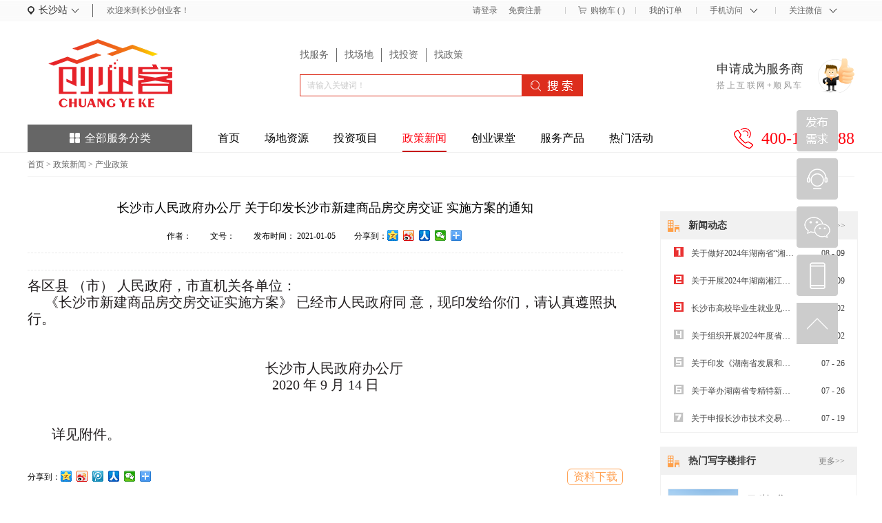

--- FILE ---
content_type: text/html;charset=utf-8
request_url: http://www.cykey.cn/news_view.aspx?typeid=28&id=927&fid=t2:28:2
body_size: 25850
content:
<!DOCTYPE HTML PUBLIC "-//W3C//DTD HTML 4.01 Transitional//EN" "http://www.w3c.org/TR/1999/REC-html401-19991224/loose.dtd">


<html lang="zh-cn" xmlns="http://www.w3.org/1999/xhtml">
<head><title>
	长沙市人民政府办公厅 关于印发长沙市新建商品房交房交证 实施方案的通知
</title><meta name="keywords" content="长沙市人民政府办公厅 关于印发长沙市新建商品房交房交证 实施方案的通知,创业客——办公场地、厂房仓库、创业服务一站全搞定"/><meta name="description" content="各区县 （市） 人民政府，市直机关各单位：      《长沙市新建商品房交房交证实施方案》 已经市人民政府同 意，现印发给你们，请认真遵照执行。                                                                     长沙市人民政府办公厅..."/><meta name="renderer" content="webkit" /><meta content="text/html; charset=utf-8" http-equiv="Content-Type" /><link id="css__news_view" rel="stylesheet" type="text/css" href="https://0.rc.xiniu.com/g3/M00/6F/10/CgAH6F9EsOyAYehqAAChwWZa4wE693.css?d=20180315161402" /><link rel="bookmark" href="https://0.rc.xiniu.com/g2/M00/62/D4/CgAGe1qhOeyAH5dQAAAE8m11Ul4111.png" /><link rel="shortcut icon" href="https://0.rc.xiniu.com/g2/M00/62/D4/CgAGe1qhOeyAH5dQAAAE8m11Ul4111.png" />
	
	<script type="text/javascript">var _jtime=new Date();function jqload(){window.jLoad=new Date()-_jtime;}function jqerror(){window.jLoad=-1;}</script>
    <script type="text/javascript" src="https://1.rc.xiniu.com/js/jq/jqueryV173.js" onload="jqload()" onerror="jqerror()" id="jquery"></script>
	<script type="text/javascript" src="https://1.rc.xiniu.com/js/pb/2/Public.js"></script>	
	<script type="text/javascript" src="https://1.rc.xiniu.com/js/tl/swfobject_modified.js"></script>
	<script type="text/javascript" src="https://1.rc.xiniu.com/js/tl/swfobject.js"></script>
	 
</head>
<body class="news_view_body">
<form method="get" id="form1" name="form1" data-pid="021821821801450198220206200220014501982090" data-mid="020801450198220206200220014501982090">
<div class="aspNetHidden">
<input type="hidden" name="__VIEWSTATE" id="__VIEWSTATE" value="" />
</div>

 
        <div id="ea_h">
            
            <div class="xn_tt_gtf"  >
                <div class="xn_tt_box">
                    <div class="xn_tt_img">
                        <a href=""><img alt="长沙黄金创业园置业有限公司" src="https://1.rc.xiniu.com/rc/Heads/41064/images/xn_tt_img.jpg?d=20180226193125" /></a>
                    </div>
                </div>
                <div class="top_gban"></div>                    
            </div>
            
            <div class="top" >
                <div class="t_t" >
                    
                    <div class="t_t_one"  >
                        
                        <div class="t_t1" >
                            <div class="t_t2">
                                
                                <div class="xn_cs_xz"  >
                                    <div class="xn_cs_ct">
                                        <span class="xn_cs_ctt1"><span name="_xn_cs_ctt1|">长沙站</span></span>
                                    </div>
                                    <div class="xn_cs_ct1"></div>
                                    <div class="xn_cs_ct2" id="xn_cs_ct2">
                                        <div class="xn_cs_cttx"></div>
                                        
                                        
                                    </div>
                                </div>
                                
                            </div>
                        </div>
                        
                        
                        <div id="t_name" class="t_name">
                            <span name="_t_name1|" >欢迎来到长沙创业客！</span>
                            
                        </div>
                        
                        
                        <div class="t_dingdan"  >
                            <div class="t_dingdan1">
                            <a href="mborlist.aspx">
                             <span name="_t_dingdan20|">我的订单</span>
                            </a>
                            </div>
                            <div class="t_dingdan2">
                                <div class="t_dingdan21">
                                <span name="_t_dingdan21|">手机访问</span>
                                </div>
                                <div class="t_dingdan2_img">
                                    <div class="t_dingdan2_img1">
                                        <img src="https://0.rc.xiniu.com/g2/M00/9C/97/CgAGe1sy-I-AIkrPAABTFKirGwk956.png?d=20180226193125" alt="">
                                    </div>
                                    <div class="t_dingdan2_tit">
                                        <span name="_t_dingdan2_tit|">手机官网</span>
                                    </div>
                                </div>
                            </div>
                            <div class="t_dingdan3">
                                <div class="t_dingdan31">
                                <span name="_t_dingdan31|">关注微信</span>
                                </div>
                                <div class="t_dingdan3_img">
                                    <div class="t_dingdan3_img1">
                                        <img src="https://0.rc.xiniu.com/g2/M00/6E/43/CgAGfFqkuQeAMZZeAADUyThhe8M720.jpg?d=20180226193125" alt="">
                                    </div>
                                    <div class="t_dingdan3_tit">
                                        <span name="_t_dingdan3_tit|">关注我们微信公众号</span>
                                    </div>
                                </div>
                            </div>
                            
                        </div>
                        
                        
                        <div id="xn_h_15_wrap" class="xn_h_15_wrap"     >
                            
                            <div id="EIMS_C_40007_1_panel" class="EIMS_C_40007_1_wrap">
                                <div id="EIMS_C_40007_1_cartn" class="EIMS_C_40007_1_cartn">
                                    <span class="EIMS_C_40007_1_carimg">
                                        <img data-original="https://1.rc.xiniu.com/rc/Heads/41064/images/shopcar.png" alt="购物车图片" src="" />
                                    </span> 
                                    <span class="EIMS_C_40007_1_cartname" onclick="EIMS_C_40007_1.ClickShopCart()">购物车</span>
                                    <span class="xn_h_15_left">(</span>
                                    <span class="EIMS_C_40007_1_cartorder" id="EIMS_C_40007_1_cartorder"></span>
                                    <span class="xn_h_15_right">)</span>
                                </div>
                            </div>
                            
                            
                        </div>
                        
                        
                        <div id="xn_h_12_wrap" class="xn_h_12_wrap"     >
                            
                             
                                <div id="EIMS_C_40000_Panel">
                                    <ul id="EIMS_C_40000_Normall" class="xn_h_12_redlogin">
                                        <li id="EIMS_C_40000_normallName" class="xn_h_12_rlname"></li>
                                        <li id="EIMS_C_40000_normallName1" class="xn_h_12_rlname1"></li>
                                        <li class="xn_h_12_rllogin"><a href="login.aspx">请登录</a></li>
                                        <li class="xn_h_12_rlreg"><a href="reg.aspx">免费注册</a></li>
                                    </ul>
                                    <ul id="EIMS_C_40000_Logined" class="xn_h_12_onlogin" style="display: none">
                                        <li class="xn_h_12_olwel"><span name="_onlogin1"> 欢迎您，</span></li>
                                        <li class="xn_h_12_olname"><span id="EIMS_C_40000_loginedName"></span></li>
                                        <li class="xn_h_12_oltc"><a id="EIMS_C_40000_loginout" href="javascript:void(0)">退出</a></li>
                                    </ul> 
                                </div>
                                
                            
                            
                        </div>
                        
                    </div>
                    
                    
                    <div class="t_t_three"  >
                        
                        <div id="t_logo" class="t_logo"> 
                            
                            <div id="ea_l"><a href="/" target="_self"><img alt="长沙黄金创业园置业有限公司" src="https://0.rc.xiniu.com/g2/M00/83/44/CgAGfFrWv_OAJhTCAAAqvKyP8qI061.png" /></a></div>
                             
                            
                        </div>
                        
                        
                        <div class="t_t_shousuo"  >
                            
                            <div class="new_sv_xxk" >
                                <div class="new_sv_xxkb">
                                    <div class="tabs_boxhl" id="tabs_boxhl">
                                       <span class="tabs_tit1hl"><a href="pro.aspx?FId=n3:3:3"><span name="_t_tel1">找服务</span></a></span>
                                       <span class="tabs_tit2hl"><a href="claproducts.aspx?TypeId=155&FId=t28:155:28"><span name="_tabs_tit2">找场地</span></a></span>
                                       <span class="tabs_tit3hl"><a href="prodshow_complex.aspx?Fid=n31:31:31"><span name="_t_tel3">找投资</span></a></span>
                                       <span class="tabs_tit4hl"><a href="news_complex.aspx?FId=n2:2:2"><span name="_tabs_tit4">找政策</span></a></span>
                                    </div>
                                    <div class="tab_con_conhl">
                                        <ul class="tab_conboxhl" id="tab_conboxhl">
                                            <li class="tab_conhl tab_con1hl"=style "display:=block;">
                                                
                                                <div id="t_search" class="t_search">
                                                    <table cellspacing="0" cellpadding="0"  border="0"><tr>
<td>
<input name="ShoveWebControl_Search12$tbSearch" type="text" value="请输入关键词！" id="ShoveWebControl_Search12_tbSearch" class="t_search_text" DefaultText="请输入关键词！" onmousedown="if(this.value == &#39;请输入关键词！&#39;){this.value = &#39;&#39;;}" onkeyup="ShoveEIMS3_OnKeyPress(event, &#39;img_ShoveWebControl_Search12&#39;)" onkeydown="ShoveEIMS3_OnKeyDown(event)" onblur="if(this.value == &#39;&#39; || this.value == &#39;请输入关键词！&#39;){this.value = &#39;请输入关键词！&#39;;}" /></td>
<td><img id="img_ShoveWebControl_Search12" border="0" src="https://1.rc.xiniu.com/rc/Heads/29904/images/ihpsp1_t_search_rbnt.png" alt="创业客——办公场地、厂房仓库、创业服务一站全搞定" LevelOneType="2" onclick="ShoveEIMS3_Transf(this,'search.aspx','ShoveWebControl_Search12_tbSearch','ShoveWebControl_Search12', true)" style="cursor:pointer;" /></td>
</tr></table>
<script type='text/javascript'>document.getElementById("ShoveWebControl_Search12_tbSearch").onkeydown=function(event){ var e=event || window.Event; if(e.keyCode==13){ e.returnValue = false;if(e.preventDefault){ e.preventDefault(); }}}</script>

                                                    
                                                </div>
                                                
                                            </li>
                                            <li class="tab_conhl tab_con2hl" >
                                                
                                                <div id="xn_h_28_wrap" class="xn_h_28_wrap"     >
                                                    
                                                    <div class="xn_h_28_Search">
                                                        <div class="xn_h_28_Search_lb">
                                                            <div class="xn_h_28_Search_img"></div>
                                                            <div class="xn_h_28_Search_HVbox">
                                                                <table cellspacing="0" cellpadding="0"  border="0"><tr>
<td>
<input name="xn_h_28_Search$tbSearch" type="text" value="请输入关键词！" id="xn_h_28_Search_tbSearch" class="xn_h_28_Search_text" DefaultText="请输入关键词！" onmousedown="if(this.value == &#39;请输入关键词！&#39;){this.value = &#39;&#39;;}" onkeyup="ShoveEIMS3_OnKeyPress(event, &#39;img_xn_h_28_Search&#39;)" onkeydown="ShoveEIMS3_OnKeyDown(event)" onblur="if(this.value == &#39;&#39; || this.value == &#39;请输入关键词！&#39;){this.value = &#39;请输入关键词！&#39;;}" /></td>
<td><img id="img_xn_h_28_Search" border="0" src="https://1.rc.xiniu.com/rc/Heads/29904/images/ihpsp1_t_search_rbnt.png" alt="创业客——办公场地、厂房仓库、创业服务一站全搞定" LevelOneType="2" onclick="ShoveEIMS3_Transf(this,'clap_search.aspx','xn_h_28_Search_tbSearch','xn_h_28_Search', true)" style="cursor:pointer;" /></td>
</tr></table>
<script type='text/javascript'>document.getElementById("xn_h_28_Search_tbSearch").onkeydown=function(event){ var e=event || window.Event; if(e.keyCode==13){ e.returnValue = false;if(e.preventDefault){ e.preventDefault(); }}}</script>

                                                            </div>
                                                        </div>
                                                    </div>
                                                    
                                                </div>
                                                
                                            </li>
                                          	<li class="tab_conhl tab_con3hl" >
                                                
                                                <div id="xn_h_28_wrap" class="xn_h_28_wrap"     >
                                                    
                                                    <div class="xn_h_28_Search">
                                                        <div class="xn_h_28_Search_lb">
                                                            <div class="xn_h_28_Search_img"></div>
                                                            <div class="xn_h_28_Search_HVbox">
                                                                <table cellspacing="0" cellpadding="0"  border="0"><tr>
<td>
<input name="xn_h_28xf_Search$tbSearch" type="text" value="请输入关键词！" id="xn_h_28xf_Search_tbSearch" class="xn_h_28_Search_text" DefaultText="请输入关键词！" onmousedown="if(this.value == &#39;请输入关键词！&#39;){this.value = &#39;&#39;;}" onkeyup="ShoveEIMS3_OnKeyPress(event, &#39;img_xn_h_28xf_Search&#39;)" onkeydown="ShoveEIMS3_OnKeyDown(event)" onblur="if(this.value == &#39;&#39; || this.value == &#39;请输入关键词！&#39;){this.value = &#39;请输入关键词！&#39;;}" /></td>
<td><img id="img_xn_h_28xf_Search" border="0" src="https://1.rc.xiniu.com/rc/Heads/29904/images/ihpsp1_t_search_rbnt.png" alt="创业客——办公场地、厂房仓库、创业服务一站全搞定" LevelOneType="2" onclick="ShoveEIMS3_Transf(this,'tzxm_search.aspx','xn_h_28xf_Search_tbSearch','xn_h_28xf_Search', true)" style="cursor:pointer;" /></td>
</tr></table>
<script type='text/javascript'>document.getElementById("xn_h_28xf_Search_tbSearch").onkeydown=function(event){ var e=event || window.Event; if(e.keyCode==13){ e.returnValue = false;if(e.preventDefault){ e.preventDefault(); }}}</script>

                                                            </div>
                                                        </div>
                                                    </div>
                                                    
                                                </div>
                                                
                                            </li>
                                          <li class="tab_conhl tab_con4hl" >
                                                
                                                <div id="xn_h_28_wrap" class="xn_h_28_wrap"     >
                                                    
                                                    <div class="xn_h_28_Search">
                                                        <div class="xn_h_28_Search_lb">
                                                            <div class="xn_h_28_Search_img"></div>
                                                            <div class="xn_h_28_Search_HVbox">
                                                                <table cellspacing="0" cellpadding="0"  border="0"><tr>
<td>
<input name="xn_h_28ef_Search$tbSearch" type="text" value="请输入关键词！" id="xn_h_28ef_Search_tbSearch" class="xn_h_28_Search_text" DefaultText="请输入关键词！" onmousedown="if(this.value == &#39;请输入关键词！&#39;){this.value = &#39;&#39;;}" onkeyup="ShoveEIMS3_OnKeyPress(event, &#39;img_xn_h_28ef_Search&#39;)" onkeydown="ShoveEIMS3_OnKeyDown(event)" onblur="if(this.value == &#39;&#39; || this.value == &#39;请输入关键词！&#39;){this.value = &#39;请输入关键词！&#39;;}" /></td>
<td><img id="img_xn_h_28ef_Search" border="0" src="https://1.rc.xiniu.com/rc/Heads/29904/images/ihpsp1_t_search_rbnt.png" alt="创业客——办公场地、厂房仓库、创业服务一站全搞定" LevelOneType="2" onclick="ShoveEIMS3_Transf(this,'xw_search.aspx','xn_h_28ef_Search_tbSearch','xn_h_28ef_Search', true)" style="cursor:pointer;" /></td>
</tr></table>
<script type='text/javascript'>document.getElementById("xn_h_28ef_Search_tbSearch").onkeydown=function(event){ var e=event || window.Event; if(e.keyCode==13){ e.returnValue = false;if(e.preventDefault){ e.preventDefault(); }}}</script>

                                                            </div>
                                                        </div>
                                                    </div>
                                                    
                                                </div>
                                                
                                            </li>
                                         </ul>
                                    </div>
                                </div>
                             </div>
                            
                        </div>
                        
                        
                        <div class="t_t_three_right"  >
                            <a href="reg.aspx">
                            <h4>
                                <span name="_xn_t_t_three_right1|">申请成为服务商</span>
                            </h4>
                            <p>
                                <span name="_xn_t_t_three_right2|">搭上互联网+顺风车</span>
                            </p>
                            </a>
                        </div>
                        
                    </div>
                    
                    <div class="t_t_four" >
                        
                        <div class="xn_h_43_wrap" id="xn_h_43_wrap"     >
                            
                            <div id="xn_h_43_btn" class="xn_h_43_btn">
                                <span class="xn_h_43_btntxt">
                                    
                                    <span name="_xn_h_43_xlcd|">全部服务分类</span>
                                    
                                </span>
                            </div>
                            <div class="xn_h_43_inner">
                                <ul class="xn_h_43_ul">
                                    
                                        <li class="xn_h_43_li">
                                            <h3 class="xn_h_43_tbox">
                                                <span class="xn_h_43_title">
                                                    <a href='products.aspx?TypeId=10&fid=t3:10:3'>知识产权</a>
                                                </span>
                                            </h3>
                                            <ul class="xn_h_43_c2ul">
                                                <div class="xn_h_43_c2ul_box">
                                                    
                                                            <li class="xn_h_43_c2li">
                                                                <div class="xn_h_43_c2title">
                                                                    <a href='products.aspx?TypeId=27&fid=t3:27:3'>商标注册</a>
                                                                </div>
                                                                <div class="xn_h_43_c3box">
                                                                    
                                                                            <p>
                                                                                <a href='products.aspx?TypeId=137&fid=t3:137:3'>图形商标</a>
                                                                            </p>
                                                                        
                                                                            <p>
                                                                                <a href='products.aspx?TypeId=138&fid=t3:138:3'>文字商标</a>
                                                                            </p>
                                                                        
                                                                            <p>
                                                                                <a href='products.aspx?TypeId=139&fid=t3:139:3'>吉祥物商标</a>
                                                                            </p>
                                                                        
                                                                </div>
                                                            </li>
                                                        
                                                            <li class="xn_h_43_c2li">
                                                                <div class="xn_h_43_c2title">
                                                                    <a href='products.aspx?TypeId=74&fid=t3:74:3'>专利申请</a>
                                                                </div>
                                                                <div class="xn_h_43_c3box">
                                                                    
                                                                            <p>
                                                                                <a href='products.aspx?TypeId=140&fid=t3:140:3'>发明专利</a>
                                                                            </p>
                                                                        
                                                                            <p>
                                                                                <a href='products.aspx?TypeId=141&fid=t3:141:3'>实用新型专利</a>
                                                                            </p>
                                                                        
                                                                            <p>
                                                                                <a href='products.aspx?TypeId=142&fid=t3:142:3'>软件著作权</a>
                                                                            </p>
                                                                        
                                                                </div>
                                                            </li>
                                                        
                                                            <li class="xn_h_43_c2li">
                                                                <div class="xn_h_43_c2title">
                                                                    <a href='products.aspx?TypeId=75&fid=t3:75:3'>版权登记</a>
                                                                </div>
                                                                <div class="xn_h_43_c3box">
                                                                    
                                                                            <p>
                                                                                <a href='products.aspx?TypeId=143&fid=t3:143:3'>有声读物</a>
                                                                            </p>
                                                                        
                                                                            <p>
                                                                                <a href='products.aspx?TypeId=144&fid=t3:144:3'>印刷品</a>
                                                                            </p>
                                                                        
                                                                            <p>
                                                                                <a href='products.aspx?TypeId=145&fid=t3:145:3'>影视作品</a>
                                                                            </p>
                                                                        
                                                                </div>
                                                            </li>
                                                        
                                                            <li class="xn_h_43_c2li">
                                                                <div class="xn_h_43_c2title">
                                                                    <a href='products.aspx?TypeId=76&fid=t3:76:3'>软著申请</a>
                                                                </div>
                                                                <div class="xn_h_43_c3box">
                                                                    
                                                                            <p>
                                                                                <a href='products.aspx?TypeId=146&fid=t3:146:3'>游戏软著</a>
                                                                            </p>
                                                                        
                                                                            <p>
                                                                                <a href='products.aspx?TypeId=147&fid=t3:147:3'>程序软著</a>
                                                                            </p>
                                                                        
                                                                </div>
                                                            </li>
                                                        
                                                </div>
                                                <div class="xn_h_43_t_img">
                                                    
                                                </div>
                                            </ul>
                                        </li>
                                        
                                        <li class="xn_h_43_li">
                                            <h3 class="xn_h_43_tbox">
                                                <span class="xn_h_43_title">
                                                    <a href='products.aspx?TypeId=12&fid=t3:12:3'>工商代办</a>
                                                </span>
                                            </h3>
                                            <ul class="xn_h_43_c2ul">
                                                <div class="xn_h_43_c2ul_box">
                                                    
                                                            <li class="xn_h_43_c2li">
                                                                <div class="xn_h_43_c2title">
                                                                    <a href='products.aspx?TypeId=29&fid=t3:29:3'>公司注册</a>
                                                                </div>
                                                                <div class="xn_h_43_c3box">
                                                                    
                                                                </div>
                                                            </li>
                                                        
                                                            <li class="xn_h_43_c2li">
                                                                <div class="xn_h_43_c2title">
                                                                    <a href='products.aspx?TypeId=77&fid=t3:77:3'>工商年检</a>
                                                                </div>
                                                                <div class="xn_h_43_c3box">
                                                                    
                                                                </div>
                                                            </li>
                                                        
                                                            <li class="xn_h_43_c2li">
                                                                <div class="xn_h_43_c2title">
                                                                    <a href='products.aspx?TypeId=78&fid=t3:78:3'>资质认定</a>
                                                                </div>
                                                                <div class="xn_h_43_c3box">
                                                                    
                                                                </div>
                                                            </li>
                                                        
                                                </div>
                                                <div class="xn_h_43_t_img">
                                                    
                                                </div>
                                            </ul>
                                        </li>
                                        
                                        <li class="xn_h_43_li">
                                            <h3 class="xn_h_43_tbox">
                                                <span class="xn_h_43_title">
                                                    <a href='products.aspx?TypeId=13&fid=t3:13:3'>财税服务</a>
                                                </span>
                                            </h3>
                                            <ul class="xn_h_43_c2ul">
                                                <div class="xn_h_43_c2ul_box">
                                                    
                                                            <li class="xn_h_43_c2li">
                                                                <div class="xn_h_43_c2title">
                                                                    <a href='products.aspx?TypeId=31&fid=t3:31:3'>代理记账</a>
                                                                </div>
                                                                <div class="xn_h_43_c3box">
                                                                    
                                                                </div>
                                                            </li>
                                                        
                                                            <li class="xn_h_43_c2li">
                                                                <div class="xn_h_43_c2title">
                                                                    <a href='products.aspx?TypeId=85&fid=t3:85:3'>资产评估</a>
                                                                </div>
                                                                <div class="xn_h_43_c3box">
                                                                    
                                                                </div>
                                                            </li>
                                                        
                                                            <li class="xn_h_43_c2li">
                                                                <div class="xn_h_43_c2title">
                                                                    <a href='products.aspx?TypeId=86&fid=t3:86:3'>纳税申报</a>
                                                                </div>
                                                                <div class="xn_h_43_c3box">
                                                                    
                                                                </div>
                                                            </li>
                                                        
                                                            <li class="xn_h_43_c2li">
                                                                <div class="xn_h_43_c2title">
                                                                    <a href='products.aspx?TypeId=87&fid=t3:87:3'>税务咨询</a>
                                                                </div>
                                                                <div class="xn_h_43_c3box">
                                                                    
                                                                </div>
                                                            </li>
                                                        
                                                            <li class="xn_h_43_c2li">
                                                                <div class="xn_h_43_c2title">
                                                                    <a href='products.aspx?TypeId=88&fid=t3:88:3'>财务审计</a>
                                                                </div>
                                                                <div class="xn_h_43_c3box">
                                                                    
                                                                </div>
                                                            </li>
                                                        
                                                            <li class="xn_h_43_c2li">
                                                                <div class="xn_h_43_c2title">
                                                                    <a href='products.aspx?TypeId=89&fid=t3:89:3'>注册验资</a>
                                                                </div>
                                                                <div class="xn_h_43_c3box">
                                                                    
                                                                </div>
                                                            </li>
                                                        
                                                </div>
                                                <div class="xn_h_43_t_img">
                                                    
                                                </div>
                                            </ul>
                                        </li>
                                        
                                        <li class="xn_h_43_li">
                                            <h3 class="xn_h_43_tbox">
                                                <span class="xn_h_43_title">
                                                    <a href='products.aspx?TypeId=11&fid=t3:11:3'>法律服务</a>
                                                </span>
                                            </h3>
                                            <ul class="xn_h_43_c2ul">
                                                <div class="xn_h_43_c2ul_box">
                                                    
                                                            <li class="xn_h_43_c2li">
                                                                <div class="xn_h_43_c2title">
                                                                    <a href='products.aspx?TypeId=33&fid=t3:33:3'>法律顾问</a>
                                                                </div>
                                                                <div class="xn_h_43_c3box">
                                                                    
                                                                </div>
                                                            </li>
                                                        
                                                            <li class="xn_h_43_c2li">
                                                                <div class="xn_h_43_c2title">
                                                                    <a href='products.aspx?TypeId=90&fid=t3:90:3'>合同纠纷</a>
                                                                </div>
                                                                <div class="xn_h_43_c3box">
                                                                    
                                                                </div>
                                                            </li>
                                                        
                                                            <li class="xn_h_43_c2li">
                                                                <div class="xn_h_43_c2title">
                                                                    <a href='products.aspx?TypeId=91&fid=t3:91:3'>债务纠纷</a>
                                                                </div>
                                                                <div class="xn_h_43_c3box">
                                                                    
                                                                </div>
                                                            </li>
                                                        
                                                            <li class="xn_h_43_c2li">
                                                                <div class="xn_h_43_c2title">
                                                                    <a href='products.aspx?TypeId=92&fid=t3:92:3'>劳动争议</a>
                                                                </div>
                                                                <div class="xn_h_43_c3box">
                                                                    
                                                                </div>
                                                            </li>
                                                        
                                                            <li class="xn_h_43_c2li">
                                                                <div class="xn_h_43_c2title">
                                                                    <a href='products.aspx?TypeId=93&fid=t3:93:3'>诉讼代理</a>
                                                                </div>
                                                                <div class="xn_h_43_c3box">
                                                                    
                                                                </div>
                                                            </li>
                                                        
                                                </div>
                                                <div class="xn_h_43_t_img">
                                                    
                                                </div>
                                            </ul>
                                        </li>
                                        
                                        <li class="xn_h_43_li">
                                            <h3 class="xn_h_43_tbox">
                                                <span class="xn_h_43_title">
                                                    <a href='products.aspx?TypeId=51&fid=t3:51:3'>医疗电器</a>
                                                </span>
                                            </h3>
                                            <ul class="xn_h_43_c2ul">
                                                <div class="xn_h_43_c2ul_box">
                                                    
                                                </div>
                                                <div class="xn_h_43_t_img">
                                                    
                                                </div>
                                            </ul>
                                        </li>
                                        
                                        <li class="xn_h_43_li">
                                            <h3 class="xn_h_43_tbox">
                                                <span class="xn_h_43_title">
                                                    <a href='products.aspx?TypeId=66&fid=t3:66:3'>企业咨询服务</a>
                                                </span>
                                            </h3>
                                            <ul class="xn_h_43_c2ul">
                                                <div class="xn_h_43_c2ul_box">
                                                    
                                                            <li class="xn_h_43_c2li">
                                                                <div class="xn_h_43_c2title">
                                                                    <a href='products.aspx?TypeId=94&fid=t3:94:3'>项目申报</a>
                                                                </div>
                                                                <div class="xn_h_43_c3box">
                                                                    
                                                                            <p>
                                                                                <a href='products.aspx?TypeId=148&fid=t3:148:3'>专项申报</a>
                                                                            </p>
                                                                        
                                                                            <p>
                                                                                <a href='products.aspx?TypeId=149&fid=t3:149:3'>独立申报</a>
                                                                            </p>
                                                                        
                                                                            <p>
                                                                                <a href='products.aspx?TypeId=150&fid=t3:150:3'>定制申报</a>
                                                                            </p>
                                                                        
                                                                </div>
                                                            </li>
                                                        
                                                            <li class="xn_h_43_c2li">
                                                                <div class="xn_h_43_c2title">
                                                                    <a href='products.aspx?TypeId=95&fid=t3:95:3'>高企认定</a>
                                                                </div>
                                                                <div class="xn_h_43_c3box">
                                                                    
                                                                            <p>
                                                                                <a href='products.aspx?TypeId=151&fid=t3:151:3'>小巨人</a>
                                                                            </p>
                                                                        
                                                                            <p>
                                                                                <a href='products.aspx?TypeId=152&fid=t3:152:3'>规模企业</a>
                                                                            </p>
                                                                        
                                                                </div>
                                                            </li>
                                                        
                                                            <li class="xn_h_43_c2li">
                                                                <div class="xn_h_43_c2title">
                                                                    <a href='products.aspx?TypeId=96&fid=t3:96:3'>科技成果鉴定</a>
                                                                </div>
                                                                <div class="xn_h_43_c3box">
                                                                    
                                                                </div>
                                                            </li>
                                                        
                                                            <li class="xn_h_43_c2li">
                                                                <div class="xn_h_43_c2title">
                                                                    <a href='products.aspx?TypeId=97&fid=t3:97:3'>管理咨询</a>
                                                                </div>
                                                                <div class="xn_h_43_c3box">
                                                                    
                                                                </div>
                                                            </li>
                                                        
                                                            <li class="xn_h_43_c2li">
                                                                <div class="xn_h_43_c2title">
                                                                    <a href='products.aspx?TypeId=98&fid=t3:98:3'>ISO体系认证</a>
                                                                </div>
                                                                <div class="xn_h_43_c3box">
                                                                    
                                                                            <p>
                                                                                <a href='products.aspx?TypeId=153&fid=t3:153:3'>IOS9001</a>
                                                                            </p>
                                                                        
                                                                            <p>
                                                                                <a href='products.aspx?TypeId=154&fid=t3:154:3'>IOS20000</a>
                                                                            </p>
                                                                        
                                                                </div>
                                                            </li>
                                                        
                                                            <li class="xn_h_43_c2li">
                                                                <div class="xn_h_43_c2title">
                                                                    <a href='products.aspx?TypeId=99&fid=t3:99:3'>安全生产标准化认定</a>
                                                                </div>
                                                                <div class="xn_h_43_c3box">
                                                                    
                                                                </div>
                                                            </li>
                                                        
                                                            <li class="xn_h_43_c2li">
                                                                <div class="xn_h_43_c2title">
                                                                    <a href='products.aspx?TypeId=100&fid=t3:100:3'>行业认证</a>
                                                                </div>
                                                                <div class="xn_h_43_c3box">
                                                                    
                                                                </div>
                                                            </li>
                                                        
                                                            <li class="xn_h_43_c2li">
                                                                <div class="xn_h_43_c2title">
                                                                    <a href='products.aspx?TypeId=101&fid=t3:101:3'>环评报告</a>
                                                                </div>
                                                                <div class="xn_h_43_c3box">
                                                                    
                                                                </div>
                                                            </li>
                                                        
                                                            <li class="xn_h_43_c2li">
                                                                <div class="xn_h_43_c2title">
                                                                    <a href='products.aspx?TypeId=102&fid=t3:102:3'>环境监测</a>
                                                                </div>
                                                                <div class="xn_h_43_c3box">
                                                                    
                                                                </div>
                                                            </li>
                                                        
                                                </div>
                                                <div class="xn_h_43_t_img">
                                                    
                                                </div>
                                            </ul>
                                        </li>
                                        
                                        <li class="xn_h_43_li">
                                            <h3 class="xn_h_43_tbox">
                                                <span class="xn_h_43_title">
                                                    <a href='products.aspx?TypeId=67&fid=t3:67:3'>人力资源</a>
                                                </span>
                                            </h3>
                                            <ul class="xn_h_43_c2ul">
                                                <div class="xn_h_43_c2ul_box">
                                                    
                                                            <li class="xn_h_43_c2li">
                                                                <div class="xn_h_43_c2title">
                                                                    <a href='products.aspx?TypeId=103&fid=t3:103:3'>人事招聘</a>
                                                                </div>
                                                                <div class="xn_h_43_c3box">
                                                                    
                                                                </div>
                                                            </li>
                                                        
                                                            <li class="xn_h_43_c2li">
                                                                <div class="xn_h_43_c2title">
                                                                    <a href='products.aspx?TypeId=104&fid=t3:104:3'>代缴社保/公积金</a>
                                                                </div>
                                                                <div class="xn_h_43_c3box">
                                                                    
                                                                </div>
                                                            </li>
                                                        
                                                            <li class="xn_h_43_c2li">
                                                                <div class="xn_h_43_c2title">
                                                                    <a href='products.aspx?TypeId=105&fid=t3:105:3'>劳务派遣</a>
                                                                </div>
                                                                <div class="xn_h_43_c3box">
                                                                    
                                                                </div>
                                                            </li>
                                                        
                                                            <li class="xn_h_43_c2li">
                                                                <div class="xn_h_43_c2title">
                                                                    <a href='products.aspx?TypeId=106&fid=t3:106:3'>保险年审</a>
                                                                </div>
                                                                <div class="xn_h_43_c3box">
                                                                    
                                                                </div>
                                                            </li>
                                                        
                                                </div>
                                                <div class="xn_h_43_t_img">
                                                    
                                                </div>
                                            </ul>
                                        </li>
                                        
                                        <li class="xn_h_43_li">
                                            <h3 class="xn_h_43_tbox">
                                                <span class="xn_h_43_title">
                                                    <a href='products.aspx?TypeId=68&fid=t3:68:3'>市场推广</a>
                                                </span>
                                            </h3>
                                            <ul class="xn_h_43_c2ul">
                                                <div class="xn_h_43_c2ul_box">
                                                    
                                                            <li class="xn_h_43_c2li">
                                                                <div class="xn_h_43_c2title">
                                                                    <a href='products.aspx?TypeId=107&fid=t3:107:3'>市场策划</a>
                                                                </div>
                                                                <div class="xn_h_43_c3box">
                                                                    
                                                                </div>
                                                            </li>
                                                        
                                                            <li class="xn_h_43_c2li">
                                                                <div class="xn_h_43_c2title">
                                                                    <a href='products.aspx?TypeId=108&fid=t3:108:3'>广告设计</a>
                                                                </div>
                                                                <div class="xn_h_43_c3box">
                                                                    
                                                                </div>
                                                            </li>
                                                        
                                                            <li class="xn_h_43_c2li">
                                                                <div class="xn_h_43_c2title">
                                                                    <a href='products.aspx?TypeId=109&fid=t3:109:3'>VI设计</a>
                                                                </div>
                                                                <div class="xn_h_43_c3box">
                                                                    
                                                                </div>
                                                            </li>
                                                        
                                                            <li class="xn_h_43_c2li">
                                                                <div class="xn_h_43_c2title">
                                                                    <a href='products.aspx?TypeId=110&fid=t3:110:3'>企业宣传片</a>
                                                                </div>
                                                                <div class="xn_h_43_c3box">
                                                                    
                                                                </div>
                                                            </li>
                                                        
                                                            <li class="xn_h_43_c2li">
                                                                <div class="xn_h_43_c2title">
                                                                    <a href='products.aspx?TypeId=111&fid=t3:111:3'>网络推广</a>
                                                                </div>
                                                                <div class="xn_h_43_c3box">
                                                                    
                                                                </div>
                                                            </li>
                                                        
                                                            <li class="xn_h_43_c2li">
                                                                <div class="xn_h_43_c2title">
                                                                    <a href='products.aspx?TypeId=112&fid=t3:112:3'>喷绘写真</a>
                                                                </div>
                                                                <div class="xn_h_43_c3box">
                                                                    
                                                                </div>
                                                            </li>
                                                        
                                                            <li class="xn_h_43_c2li">
                                                                <div class="xn_h_43_c2title">
                                                                    <a href='products.aspx?TypeId=113&fid=t3:113:3'>包装印刷</a>
                                                                </div>
                                                                <div class="xn_h_43_c3box">
                                                                    
                                                                </div>
                                                            </li>
                                                        
                                                            <li class="xn_h_43_c2li">
                                                                <div class="xn_h_43_c2title">
                                                                    <a href='products.aspx?TypeId=114&fid=t3:114:3'>品牌策划</a>
                                                                </div>
                                                                <div class="xn_h_43_c3box">
                                                                    
                                                                </div>
                                                            </li>
                                                        
                                                </div>
                                                <div class="xn_h_43_t_img">
                                                    
                                                </div>
                                            </ul>
                                        </li>
                                        
                                        <li class="xn_h_43_li">
                                            <h3 class="xn_h_43_tbox">
                                                <span class="xn_h_43_title">
                                                    <a href='products.aspx?TypeId=73&fid=t3:73:3'>办公服务</a>
                                                </span>
                                            </h3>
                                            <ul class="xn_h_43_c2ul">
                                                <div class="xn_h_43_c2ul_box">
                                                    
                                                            <li class="xn_h_43_c2li">
                                                                <div class="xn_h_43_c2title">
                                                                    <a href='products.aspx?TypeId=131&fid=t3:131:3'>家具设备租赁</a>
                                                                </div>
                                                                <div class="xn_h_43_c3box">
                                                                    
                                                                </div>
                                                            </li>
                                                        
                                                            <li class="xn_h_43_c2li">
                                                                <div class="xn_h_43_c2title">
                                                                    <a href='products.aspx?TypeId=133&fid=t3:133:3'>鲜花植物</a>
                                                                </div>
                                                                <div class="xn_h_43_c3box">
                                                                    
                                                                </div>
                                                            </li>
                                                        
                                                            <li class="xn_h_43_c2li">
                                                                <div class="xn_h_43_c2title">
                                                                    <a href='products.aspx?TypeId=134&fid=t3:134:3'>办公服务</a>
                                                                </div>
                                                                <div class="xn_h_43_c3box">
                                                                    
                                                                </div>
                                                            </li>
                                                        
                                                            <li class="xn_h_43_c2li">
                                                                <div class="xn_h_43_c2title">
                                                                    <a href='products.aspx?TypeId=135&fid=t3:135:3'>生活配送</a>
                                                                </div>
                                                                <div class="xn_h_43_c3box">
                                                                    
                                                                </div>
                                                            </li>
                                                        
                                                            <li class="xn_h_43_c2li">
                                                                <div class="xn_h_43_c2title">
                                                                    <a href='products.aspx?TypeId=136&fid=t3:136:3'>装修服务</a>
                                                                </div>
                                                                <div class="xn_h_43_c3box">
                                                                    
                                                                </div>
                                                            </li>
                                                        
                                                </div>
                                                <div class="xn_h_43_t_img">
                                                    
                                                </div>
                                            </ul>
                                        </li>
                                        
                                        <li class="xn_h_43_li">
                                            <h3 class="xn_h_43_tbox">
                                                <span class="xn_h_43_title">
                                                    <a href='products.aspx?TypeId=72&fid=t3:72:3'>科研辅助服务</a>
                                                </span>
                                            </h3>
                                            <ul class="xn_h_43_c2ul">
                                                <div class="xn_h_43_c2ul_box">
                                                    
                                                            <li class="xn_h_43_c2li">
                                                                <div class="xn_h_43_c2title">
                                                                    <a href='products.aspx?TypeId=129&fid=t3:129:3'>重点实验室</a>
                                                                </div>
                                                                <div class="xn_h_43_c3box">
                                                                    
                                                                </div>
                                                            </li>
                                                        
                                                            <li class="xn_h_43_c2li">
                                                                <div class="xn_h_43_c2title">
                                                                    <a href='products.aspx?TypeId=130&fid=t3:130:3'>检验检测</a>
                                                                </div>
                                                                <div class="xn_h_43_c3box">
                                                                    
                                                                </div>
                                                            </li>
                                                        
                                                </div>
                                                <div class="xn_h_43_t_img">
                                                    
                                                </div>
                                            </ul>
                                        </li>
                                        
                                        <li class="xn_h_43_li">
                                            <h3 class="xn_h_43_tbox">
                                                <span class="xn_h_43_title">
                                                    <a href='products.aspx?TypeId=71&fid=t3:71:3'>IT服务</a>
                                                </span>
                                            </h3>
                                            <ul class="xn_h_43_c2ul">
                                                <div class="xn_h_43_c2ul_box">
                                                    
                                                            <li class="xn_h_43_c2li">
                                                                <div class="xn_h_43_c2title">
                                                                    <a href='products.aspx?TypeId=125&fid=t3:125:3'>网站建设/维护</a>
                                                                </div>
                                                                <div class="xn_h_43_c3box">
                                                                    
                                                                </div>
                                                            </li>
                                                        
                                                            <li class="xn_h_43_c2li">
                                                                <div class="xn_h_43_c2title">
                                                                    <a href='products.aspx?TypeId=126&fid=t3:126:3'>APP开发</a>
                                                                </div>
                                                                <div class="xn_h_43_c3box">
                                                                    
                                                                </div>
                                                            </li>
                                                        
                                                            <li class="xn_h_43_c2li">
                                                                <div class="xn_h_43_c2title">
                                                                    <a href='products.aspx?TypeId=127&fid=t3:127:3'>微信开发</a>
                                                                </div>
                                                                <div class="xn_h_43_c3box">
                                                                    
                                                                </div>
                                                            </li>
                                                        
                                                            <li class="xn_h_43_c2li">
                                                                <div class="xn_h_43_c2title">
                                                                    <a href='products.aspx?TypeId=128&fid=t3:128:3'>软件开发</a>
                                                                </div>
                                                                <div class="xn_h_43_c3box">
                                                                    
                                                                </div>
                                                            </li>
                                                        
                                                </div>
                                                <div class="xn_h_43_t_img">
                                                    
                                                </div>
                                            </ul>
                                        </li>
                                        
                                        <li class="xn_h_43_li">
                                            <h3 class="xn_h_43_tbox">
                                                <span class="xn_h_43_title">
                                                    <a href='products.aspx?TypeId=70&fid=t3:70:3'>物流快递</a>
                                                </span>
                                            </h3>
                                            <ul class="xn_h_43_c2ul">
                                                <div class="xn_h_43_c2ul_box">
                                                    
                                                            <li class="xn_h_43_c2li">
                                                                <div class="xn_h_43_c2title">
                                                                    <a href='products.aspx?TypeId=119&fid=t3:119:3'>货运代理</a>
                                                                </div>
                                                                <div class="xn_h_43_c3box">
                                                                    
                                                                </div>
                                                            </li>
                                                        
                                                            <li class="xn_h_43_c2li">
                                                                <div class="xn_h_43_c2title">
                                                                    <a href='products.aspx?TypeId=120&fid=t3:120:3'>快递服务</a>
                                                                </div>
                                                                <div class="xn_h_43_c3box">
                                                                    
                                                                </div>
                                                            </li>
                                                        
                                                            <li class="xn_h_43_c2li">
                                                                <div class="xn_h_43_c2title">
                                                                    <a href='products.aspx?TypeId=121&fid=t3:121:3'>全国零担</a>
                                                                </div>
                                                                <div class="xn_h_43_c3box">
                                                                    
                                                                </div>
                                                            </li>
                                                        
                                                            <li class="xn_h_43_c2li">
                                                                <div class="xn_h_43_c2title">
                                                                    <a href='products.aspx?TypeId=122&fid=t3:122:3'>仓储服务</a>
                                                                </div>
                                                                <div class="xn_h_43_c3box">
                                                                    
                                                                </div>
                                                            </li>
                                                        
                                                            <li class="xn_h_43_c2li">
                                                                <div class="xn_h_43_c2title">
                                                                    <a href='products.aspx?TypeId=123&fid=t3:123:3'>托运服务</a>
                                                                </div>
                                                                <div class="xn_h_43_c3box">
                                                                    
                                                                </div>
                                                            </li>
                                                        
                                                            <li class="xn_h_43_c2li">
                                                                <div class="xn_h_43_c2title">
                                                                    <a href='products.aspx?TypeId=124&fid=t3:124:3'>叉车租赁</a>
                                                                </div>
                                                                <div class="xn_h_43_c3box">
                                                                    
                                                                </div>
                                                            </li>
                                                        
                                                </div>
                                                <div class="xn_h_43_t_img">
                                                    
                                                </div>
                                            </ul>
                                        </li>
                                        
                                        <li class="xn_h_43_li">
                                            <h3 class="xn_h_43_tbox">
                                                <span class="xn_h_43_title">
                                                    <a href='products.aspx?TypeId=69&fid=t3:69:3'>商务服务</a>
                                                </span>
                                            </h3>
                                            <ul class="xn_h_43_c2ul">
                                                <div class="xn_h_43_c2ul_box">
                                                    
                                                            <li class="xn_h_43_c2li">
                                                                <div class="xn_h_43_c2title">
                                                                    <a href='products.aspx?TypeId=115&fid=t3:115:3'>翻译服务</a>
                                                                </div>
                                                                <div class="xn_h_43_c3box">
                                                                    
                                                                </div>
                                                            </li>
                                                        
                                                            <li class="xn_h_43_c2li">
                                                                <div class="xn_h_43_c2title">
                                                                    <a href='products.aspx?TypeId=116&fid=t3:116:3'>会议服务</a>
                                                                </div>
                                                                <div class="xn_h_43_c3box">
                                                                    
                                                                </div>
                                                            </li>
                                                        
                                                            <li class="xn_h_43_c2li">
                                                                <div class="xn_h_43_c2title">
                                                                    <a href='products.aspx?TypeId=117&fid=t3:117:3'>活动策划</a>
                                                                </div>
                                                                <div class="xn_h_43_c3box">
                                                                    
                                                                </div>
                                                            </li>
                                                        
                                                            <li class="xn_h_43_c2li">
                                                                <div class="xn_h_43_c2title">
                                                                    <a href='products.aspx?TypeId=118&fid=t3:118:3'>车辆租赁</a>
                                                                </div>
                                                                <div class="xn_h_43_c3box">
                                                                    
                                                                </div>
                                                            </li>
                                                        
                                                </div>
                                                <div class="xn_h_43_t_img">
                                                    
                                                </div>
                                            </ul>
                                        </li>
                                        
                                        <li class="xn_h_43_li">
                                            <h3 class="xn_h_43_tbox">
                                                <span class="xn_h_43_title">
                                                    <a href='products.aspx?TypeId=218&fid=t3:218:3'>test</a>
                                                </span>
                                            </h3>
                                            <ul class="xn_h_43_c2ul">
                                                <div class="xn_h_43_c2ul_box">
                                                    
                                                </div>
                                                <div class="xn_h_43_t_img">
                                                    
                                                </div>
                                            </ul>
                                        </li>
                                        
                                        <li class="xn_h_43_li">
                                            <h3 class="xn_h_43_tbox">
                                                <span class="xn_h_43_title">
                                                    <a href='products.aspx?TypeId=221&fid=t3:221:3'>一站式创业服务</a>
                                                </span>
                                            </h3>
                                            <ul class="xn_h_43_c2ul">
                                                <div class="xn_h_43_c2ul_box">
                                                    
                                                </div>
                                                <div class="xn_h_43_t_img">
                                                    
                                                </div>
                                            </ul>
                                        </li>
                                        
                                </ul>
                                <div class="tt_qqm">
                                    <p><span name="_tt_qqm|">找不到您需要的服务？</span></p>
                                    <div class="tt_qqm_QQ">
                                        
                                                <div class="tt_qqm_QQ_lb">
                                                    <a rel="nofollow" target='_blank' href='http://p.qiao.baidu.com/cps/chat?siteId=11993015&userId=23583313'><span name="_tt_qqm1|">免费咨询专家</span>  
                                                    </a>
                                                </div>
                                            
                                        
                                    </div>
                                </div>
                            </div>
                            
                             
                        </div>
                        
                        
                        <div id="t_tel" class="t_tel">
                            <span class="t_tel_ts"><span name="_t_tel1|">服务热线:</span></span>
                            <span class="t_tel_nb"><span name="_t_tel2|" >400-128-1188</span></span>
                            
                        </div>
                        
                    </div>
                </div>

                <div id="ea_n">
                    
                    <div id="xn_n_14_wrap" class="xn_n_14_wrap">
                    	
                        <div class="xn_n_14_wrap_main">
                            <ul id="xn_n_14_VMenu1" class="type1Ul type1Ul_n000">
<li id="type1Li_n0" level=0 index=0 class="xn_n_14_wrap_menu1"><a href="/" target="_self" >首页</a></li>
<li id="type1Li_n28" level=0 data_id="28" type="n" index=1 class="xn_n_14_wrap_menu1">
<a href="claproducts.aspx?TypeId=155&FId=t28:155:28" rel="nofollow" target="_self"><span name="xn_n_14_VMenu1123845432|T_Navigates|Id|28|Name">场地资源</span></a></li>
<li id="type1Li_n31" level=0 data_id="31" type="n" index=2 class="xn_n_14_wrap_menu1">
<a href="prodshow_complex.aspx?Fid=n31:31:31" target="_self"><span name="xn_n_14_VMenu11156457859|T_Navigates|Id|31|Name">投资项目</span></a></li>
<li id="type1Li_n2" level=0 data_id="2" type="n" index=3 class="xn_n_14_wrap_menu1">
<a href="news_complex.aspx?FId=n2:2:2" target="_self"><span name="xn_n_14_VMenu1814373237|T_Navigates|Id|2|Name">政策新闻</span></a></li>
<li id="type1Li_n35" level=0 data_id="35" type="n" index=4 class="xn_n_14_wrap_menu1">
<a href="point_complex.aspx?FId=n35:35:35" rel="nofollow" target="_self"><span name="xn_n_14_VMenu11398219439|T_Navigates|Id|35|Name">创业课堂</span></a></li>
<li id="type1Li_n3" level=0 data_id="3" type="n" index=5 class="xn_n_14_wrap_menu1">
<a href="pro.aspx?FId=n3:3:3" target="_self"><span name="xn_n_14_VMenu1587649152|T_Navigates|Id|3|Name">服务产品</span></a></li>
<li id="type1Li_n4" level=0 data_id="4" type="n" index=6 class="xn_n_14_wrap_menu1">
<a href="case_complex.aspx?FId=n4:4:4" target="_self"><span name="xn_n_14_VMenu11399140190|T_Navigates|Id|4|Name">热门活动</span></a></li>
</ul>
<script type="text/javascript">var xn_n_14_VMenu1={normal:{class1:'xn_n_14_wrap_menu1',class2:'xn_n_14_wrap_menu2',class3:'xn_n_14_wrap_menu3',class4:'xn_n_14_wrap_menu4',class5:'xn_n_14_wrap_menu5',class6:'xn_n_14_wrap_menu6'},visited:{class1:'xn_n_14_wrap_menu1_2',class2:'xn_n_14_wrap_menu2_2',class3:'xn_n_14_wrap_menu3_2',class4:'xn_n_14_wrap_menu4_2',class5:'xn_n_14_wrap_menu5_2',class6:'xn_n_14_wrap_menu6_2',class6:'xn_n_14_wrap_menu6_2'},home:{defaultClass:'xn_n_14_wrap_menu1',visitedClass:'xn_n_14_wrap_menu1_2'},content:{defaultClass:'',visitedClass:'',focusClass:''},focus:{class1:'xn_n_14_wrap_menu1_cur',class2:'xn_n_14_wrap_menu2_cur',class3:'xn_n_14_wrap_menu3_cur',class4:'xn_n_14_wrap_menu4_cur',class5:'xn_n_14_wrap_menu5_cur',class6:'xn_n_14_wrap_menu6_cur'},beforeTag:{packUpClass:'',packDownClass:''},expendEffect:1,aniEffect:3,fIdParam:'FId',topUlId:'xn_n_14_VMenu1',homeLiId:'type1Li_n0'};xn_n_14_VMenu1.menu=new BaseControlMenu();xn_n_14_VMenu1.menu.Init('xn_n_14_VMenu1',xn_n_14_VMenu1);xn_n_14_VMenu1.menu.InitMenu('type1Ul_n000',xn_n_14_VMenu1);</script>
                        </div>
                    	
                        
                    </div>
                    
                </div>
                
            </div>
        </div>
        
  
<div id="ea_ba"></div>

  
        <div id="ea_c">
            <div class="n_main" >
                <div class="n_content" >
                    
                    <div id="n_content_right_name_r" class="n_content_right_name_r"> 
                        <ul>
                            <li><span class="n_r_wz1">
                                
                                <span name="_n_r_wz1">您现在的位置：</span>
                                
                            </span><span class="n_r_wz2">
                                <a href="/">
                                    <span name="_n_r_wz2">首页</span>
                                    </a>
                            </span><span class="n_r_wz3">></span>
                           <span class="n_r_wz4">
                                    <span id='ShoveWebControl_Text_news'><a href="news_complex.aspx?FId=n2:2:2" target="_self">政策新闻</a></span>
                                </span>
                                <span class="n_r_wz5">></span>
                                <span class="n_r_wz6">
                                    <a href="news.aspx?TypeId=28&FId=t2:28:2" class="curr1">产业政策</a>
                                </span>
                            </li>
                            <li>
                                <img src="https://1.rc.xiniu.com/rc/Contents/41098/Images/icpsp1_n_right_wz.png" alt="" />
                            </li>
                        </ul>
                        
                    </div>
                    
                    <div class="cas_nrfe" ></div>
                    
                    <div class="n_cm_left"  >
                        
                        <div id="xn_c_casev_1_warp" class="xn_c_casev_1_warp">
                            <div class="xn_c_casev_1_title">
                                <h1 style="font-size: inherit"><span id='xn_c_casev_1_Text1'>长沙市人民政府办公厅 关于印发长沙市新建商品房交房交证 实施方案的通知</span></h1>                            
                            </div>
                            <div class="xn_c_casev_1_Author">
                                <div>
                                    <span class="xn_c_casev_1_Author1">作者：</span>
                                <span id='xn_c_casev_1_Text4'></span> 
                                </div>
                                <div>
                                    <span class="xn_c_casev_1_click1">文号：</span>
                                <span id='xn_c_casev_1_Text41'></span>  
                                </div>                               
                                <div>
                                    <span class="xn_c_casev_1_date1">发布时间：</span>
                                <span id='xn_c_casev_1_Text2'>2021-01-05</span>
                                </div>
                                
                                <div id="bdshare" class="bdsharebuttonbox">
                                    <span class="xn_c_casev_1_bdshare">分享到：</span>
                                    <a href="#" class="bds_qzone" data-cmd="qzone" title="分享到QQ空间"></a><a href="#" class="bds_tsina" data-cmd="tsina" title="分享到新浪微博"></a>
                                    <a href="#" class="bds_renren" data-cmd="renren" title="分享到人人网"></a>
                                    <a href="#" class="bds_t163" data-cmd="t163" title="分享到网易微博"></a>
                                    <a href="#" class="bds_weixin" data-cmd="weixin" title="分享到微信"></a>
                                    <a href="#" class="bds_more" data-cmd="more"></a></div>
                                <script type="text/javascript">window._bd_share_config = { "common": { "bdSnsKey": {}, "bdText": "", "bdMini": "2", "bdMiniList": false, "bdPic": "", "bdStyle": "0", "bdSize": "16" }, "share": {} }; with (document) 0[(getElementsByTagName('head')[0] || body).appendChild(createElement('script')).src = 'http://bdimg.share.baidu.com/static/api/js/share.js?v=86835285.js?cdnversion=' + ~(-new Date() / 36e5)];</script>
                                
                                </div>
                            
                            
                        </div>                                      
                        
                      	
                        <div id="xn_c_casev_2xf_warp" class="xn_c_casev_2xf_warp">
                            <span id='xn_c_casev_2xf_Text4'></span>
                            <div class="clear" ></div>
                            
                        </div>
                        
                      	<div class="xn_c_casev_1xf_title">
                          <span id='xn_c_casev_1xf_Text1'>长沙市人民政府办公厅 关于印发长沙市新建商品房交房交证 实施方案的通知</span>                        
                      	</div>
                        
                        <div id="xn_c_casev_2_warp" class="xn_c_casev_2_warp">
                            <span id='xn_c_casev_2_Text4'><p><span style=";font-size:20px;font-family:FZKTJW--GB1-0;color:rgb(35,31,32)">各区县 （市） 人民政府，市直机关各单位： </span></p><p><span style=";font-size:20px;font-family:FZKTJW--GB1-0;color:rgb(35,31,32)">     《长沙市新建商品房交房交证实施方案》 已经市人民政府同 </span><span style=";font-size:20px;font-family:FZKTJW--GB1-0;color:rgb(35,31,32)">意，现印发给你们，请认真遵照执行。</span></p><p><span style=";font-size:20px;font-family:FZKTJW--GB1-0;color:rgb(35,31,32)"><br/></span></p><p><span style=";font-size:20px;font-family:FZKTJW--GB1-0;color:rgb(35,31,32)"><br/></span></p><p><span style=";font-size:20px;font-family:FZKTJW--GB1-0;color:rgb(35,31,32)"></span><span style=";font-size:20px;font-family:FZKTJW--GB1-0;color:rgb(35,31,32)">                                                                     长沙市人民政府办公厅 </span></p><p><span style=";font-size:20px;font-family:TimesNewRomanPSMT;color:rgb(35,31,32)">                                                                       2020 </span><span style=";font-size:20px;font-family:FZKTJW--GB1-0;color:rgb(35,31,32)">年 </span><span style=";font-size:20px;font-family:TimesNewRomanPSMT;color:rgb(35,31,32)">9 </span><span style=";font-size:20px;font-family:FZKTJW--GB1-0;color:rgb(35,31,32)">月 </span><span style=";font-size:20px;font-family:TimesNewRomanPSMT;color:rgb(35,31,32)">14 </span><span style=";font-size:20px;font-family:FZKTJW--GB1-0;color:rgb(35,31,32)">日</span></p><p><span style=";font-size:20px;font-family:FZKTJW--GB1-0;color:rgb(35,31,32)"><br/></span></p><p><span style=";font-size:20px;font-family:FZKTJW--GB1-0;color:rgb(35,31,32)"><br/></span></p><p><span style=";font-size:20px;font-family:FZKTJW--GB1-0;color:rgb(35,31,32)">       详见附件。</span></p></span>
                            <div class="clear" ></div>
                            
                        </div>
                        
                        
                        <div id="xn_c_31_wrap" class="xn_c_3_wrap">
                            
                            <div id="bdshare" class="bdsharebuttonbox">
                                <span class="xn_c_casev_1_bdshare">分享到：</span>
                                <a href="#" class="bds_qzone" data-cmd="qzone" title="分享到QQ空间"></a><a href="#" class="bds_tsina" data-cmd="tsina" title="分享到新浪微博"></a>
                                <a href="#" class="bds_tqq" data-cmd="tqq" title="分享到腾讯微博"></a>
                                <a href="#" class="bds_renren" data-cmd="renren" title="分享到人人网"></a>
                                <a href="#" class="bds_t163" data-cmd="t163" title="分享到网易微博"></a>
                                <a href="#" class="bds_weixin" data-cmd="weixin" title="分享到微信"></a>
                                <a href="#" class="bds_more" data-cmd="more"></a></div>
                            <script type="text/javascript">window._bd_share_config = { "common": { "bdSnsKey": {}, "bdText": "", "bdMini": "2", "bdMiniList": false, "bdPic": "", "bdStyle": "0", "bdSize": "16" }, "share": {} }; with (document) 0[(getElementsByTagName('head')[0] || body).appendChild(createElement('script')).src = 'http://bdimg.share.baidu.com/static/api/js/share.js?v=86835285.js?cdnversion=' + ~(-new Date() / 36e5)];</script>
                            
                            <div class="xn_c_3_xz">
                                
                                    <a href='/Private/NewsImgs/6377473237891209291769464175.docx' target="_blank">
                                        资料下载
                                    </a>
                                
                            </div>
                            
                        </div>
                        
                        
                        <div id="news_view_sx" class="news_view_sx">
                            
                            <div id="EIMS_C_3_1_ShowInfo" style="COLOR: red"></div>
                            <div id="EIMS_C_3_1_box_div">
                                <span id="EIMS_C_3_1_Upli" class="EIMS_C_3_1_page">
                                    <a href="/news_view.aspx?typeid=28&id=928&fid=t2:28:2" id="EIMS_C_3_1_Up" title="关于印发《湖南省中小企业“两上三化”三年行动计划（2021-2023年）》的通知">上一篇：<span id="EIMS_C_3_1_UpNew">关于印发《湖南省中小企业“两上三化”三年行动计划（2021-2023年）》的通知</span></a></span><span id="EIMS_C_3_1_Downli" class="EIMS_C_3_1_page"><a href="/news_view.aspx?typeid=28&id=926&fid=t2:28:2" id="EIMS_C_3_1_Down" title="长沙市人民政府办公厅 关于印发中小微企业发展基金管理暂行办法的通知">下一篇：<span id="EIMS_C_3_1_DownNew">长沙市人民政府办公厅 关于印发中小微企业发展基金管理暂行办法的通知</span></a> 
                                </span>
                            </div>
                            
                            
                            
                        </div>
                        
                        
                        <div id="xn_c_newsv_9_wrap" class="xn_c_newsv_9_wrap"     >
                            
                            <div class="xn_c_newsv_9_wbox">
                                <div class="xn_c_newsv_9_top">
                                    <span class="xn_c_newsv_9_cWrap">
                                    
                                    <span name="_xn_c_newsv_9_cName">相关推荐</span>
                                    
                                    </span>
                                </div>
                                <div class="xn_c_newsv_9_cocnt">
                                    
                                        <div id="xn_c_newsv_9_Data_xn_c_newsv_9_style_0" class="xn_c_newsv_9_contbox1">
                                            <div class="xn_c_newsv_9_cocntrit">
                                                <div class="xn_c_newsv_9_cocntrit_name">
                                                    <a title='关于做好2024年湖南省“湘企英才”中小企业经营管理人员专题培训的通知' href='news_view.aspx?TypeId=178&Id=1267&Fid=t2:178:2' target="_blank">
                                                    关于做好2024年湖南省“湘企英才”中小企业经营管理人员专题培训的通知
                                                    </a> 
                                                </div>
                                            </div>
                                        </div>
                                    
                                        <div id="xn_c_newsv_9_Data_xn_c_newsv_9_style_1" class="xn_c_newsv_9_contbox2">
                                            <div class="xn_c_newsv_9_cocntrit">
                                                <div class="xn_c_newsv_9_cocntrit_name">
                                                    <a title='关于开展2024年湖南湘江新区企业梯度培育计划（雏鹰企业）申报工作的通知' href='news_view.aspx?TypeId=179&Id=1266&Fid=t2:179:2' target="_blank">
                                                    关于开展2024年湖南湘江新区企业梯度培育计划（雏鹰企业）申报工作的通知
                                                    </a> 
                                                </div>
                                            </div>
                                        </div>
                                    
                                        <div id="xn_c_newsv_9_Data_xn_c_newsv_9_style_2" class="xn_c_newsv_9_contbox3">
                                            <div class="xn_c_newsv_9_cocntrit">
                                                <div class="xn_c_newsv_9_cocntrit_name">
                                                    <a title='长沙市高校毕业生就业见习基地认定办事指南' href='news_view.aspx?TypeId=179&Id=1265&Fid=t2:179:2' target="_blank">
                                                    长沙市高校毕业生就业见习基地认定办事指南
                                                    </a> 
                                                </div>
                                            </div>
                                        </div>
                                    
                                        <div id="xn_c_newsv_9_Data_xn_c_newsv_9_style_3" class="xn_c_newsv_9_contbox4">
                                            <div class="xn_c_newsv_9_cocntrit">
                                                <div class="xn_c_newsv_9_cocntrit_name">
                                                    <a title='关于组织开展2024年度省现代服务业发展专项资金项目申报工作的通知' href='news_view.aspx?TypeId=179&Id=1264&Fid=t2:179:2' target="_blank">
                                                    关于组织开展2024年度省现代服务业发展专项资金项目申报工作的通知
                                                    </a> 
                                                </div>
                                            </div>
                                        </div>
                                    
                                </div>
                            </div>
                            
                             
                        </div>
                        
                    </div>
                    
                    <div class="hte_rigt" >
                        
                        <div id="xn_c_101_wrap" class="xn_c_101_wrap"  >
                            <div class="xn_c_25_topbox">
                                    <span class="xn_c_25_cnName">
                                        
                                        <span name="_xn_c_25_cnName">新闻动态</span>
                                        
                                    </span>
                                    <span class="xn_c_25_onLine">
                                        
                                        <span name="_xn_c_25_onLine">/</span>
                                        
                                    </span>
                                    <span class="xn_c_25_enName">
                                        
                                        <span name="_xn_c_25_cnName">JDCP</span>
                                          
                                    </span>
                                    <span class="xn_c_25_tmore">
                                        <a href="news_complex.aspx?FId=n2:2:2">
                                            
                                            <span name="_xn_c_25_tmore">更多>></span>
                                            
                                        </a>
                                    </span>
                                </div>
                            <div class="xn_c_101_wbox">                               
                                <ul>
                                      
                                            <li class="xn_c_101_xhcoentbox">                                                          
                                                <div class="xn_c_101_lftbox">
                                                    <a title='关于做好2024年湖南省“湘企英才”中小企业经营管理人员专题培训的通知' href='news_view.aspx?TypeId=178&Id=1267&Fid=t2:178:2' target="_blank">
                                                        <img  data-original='https://0.rc.xiniu.com/g4/M00/23/F2/CgAG0mGXQVSAKjxwAACcGsVojtE374.jpg' alt='关于做好2024年湖南省“湘企英才”中小企业经营管理人员专题培训的通知' title='关于做好2024年湖南省“湘企英才”中小企业经营管理人员专题培训的通知' />
                                                    </a>
                                                </div>
                                                <div class="xn_c_101_ritbox">
                                                    <div class="xn_c_101_title">
                                                        <a title='关于做好2024年湖南省“湘企英才”中小企业经营管理人员专题培训的通知' href='news_view.aspx?TypeId=178&Id=1267&Fid=t2:178:2' target="_blank">
                                                            关于做好2024年湖南省“湘企英才”中小企业经营管理人员专题培训的通知
                                                        </a>
                                                    </div>
                                                     <div class="xn_c_101_timebox">
                                                     <span class="xn_c_101_timebox1">
                                                         更新时间：
                                                     </span>
                                                    <span class="xn_c_101_newsYear"> 
                                                        <span id='xn_c_101_cData_xn_c_101_newsYear_0'>2024</span>
                                                    </span> 
                                                    <span class="xn_c_101_newsLine1">-</span> 
                                                    <span class="xn_c_101_newsMonth"> 
                                                        <span id='xn_c_101_cData_xn_c_101_newsMonth_0'>08</span>
                                                        </span> 
                                                    <span class="xn_c_101_newsLine2">-</span> 
                                                    <span class="xn_c_101_newsDay"> 
                                                        <span id='xn_c_101_cData_xn_c_101_newsDay_0'>09</span>
                                                    </span> 
                                                </div>                                                             
                                                    <div class="xn_c_101_coent" ej="edit_span">
                                                        <span id='xn_c_101_cData_xn_c_101_coentText_0'>各市州工信局，有关单位：为贯彻落实《关于促进中小企业健康发展的指导意见》，深入实施企业经营管理人才素质提升工程，提高中小企业经营管理水平，引导中小企业专精特新高质量发展，省工信厅2024年继续组织湖南省“湘企英才”中小企业经营管理人员培训项目，重点实施人工智能产业创新发展、制造业数字化转型和中小企业专利产业化能力提升等专题培训。现将有关事项通知如下：一、培训安排（一）人工智能产业创新发展培训班培训内容：围绕人工智能赋能新型工业化组织课堂教学、开展研讨交流，分享人工智能前沿技术、国内外最新发展趋势和应用方向，探讨人工智能大模型在各领域的垂直应用路径和典型场景、人工智能伦理与安全；现场考察人工智能赋能各行业企业转型升级成功经验及创新成果，加速推动“人工智能+”行动。培训对象：市州工信局分管领导、相关科室负责人，人工智能产业重点企业、2024年全省人工智能大模型技术应用项目建设计划企业、制造业企业代表。培训时间：11月5日－8日（5日14:00开始报到）报名时间：10月25日前责任处室：人工智能与数字产业处承办机构：信通院（湖南）信息科技有限公司丁和喜子  18873060612  dinghexizi@caict.ac.cn（二）制造业数字化转型培训班培训内容：围绕深入推进“智赋万企”行动，聚焦国内外制造业数字化转型发展趋势组织课题教学、开展研讨交流，解读国家、省级层面关于制造业数字化转型政策，围绕制造业企业数字化转型共性需求和痛点难点，分享国内外制造业在数字研发设计、柔性生产制造、机器视觉质检、生产现场监测、生产过程溯源、数字营销管理等典型应用场景探索经验和实施路径，现场考察省内制造业数字化转型标杆企业在5G、工业互联网、物联网等新一代信息技术应用过程中的成功经验和创新成果，着力提升制造企业生产效率和产业竞争力。培训对象：制造业企业的中高层管理人员、数字化转型业务负责人。培训...</span>
                                                    </div>                                                               
                                                </div>
                                                <div class="clear"></div>
                                            </li>
                                        
                                            <li class="xn_c_101_xhcoentbox">                                                          
                                                <div class="xn_c_101_lftbox">
                                                    <a title='关于开展2024年湖南湘江新区企业梯度培育计划（雏鹰企业）申报工作的通知' href='news_view.aspx?TypeId=179&Id=1266&Fid=t2:179:2' target="_blank">
                                                        <img  data-original='https://0.rc.xiniu.com/g4/M00/23/F2/CgAG0mGXQVSAKjxwAACcGsVojtE374.jpg' alt='关于开展2024年湖南湘江新区企业梯度培育计划（雏鹰企业）申报工作的通知' title='关于开展2024年湖南湘江新区企业梯度培育计划（雏鹰企业）申报工作的通知' />
                                                    </a>
                                                </div>
                                                <div class="xn_c_101_ritbox">
                                                    <div class="xn_c_101_title">
                                                        <a title='关于开展2024年湖南湘江新区企业梯度培育计划（雏鹰企业）申报工作的通知' href='news_view.aspx?TypeId=179&Id=1266&Fid=t2:179:2' target="_blank">
                                                            关于开展2024年湖南湘江新区企业梯度培育计划（雏鹰企业）申报工作的通知
                                                        </a>
                                                    </div>
                                                     <div class="xn_c_101_timebox">
                                                     <span class="xn_c_101_timebox1">
                                                         更新时间：
                                                     </span>
                                                    <span class="xn_c_101_newsYear"> 
                                                        <span id='xn_c_101_cData_xn_c_101_newsYear_1'>2024</span>
                                                    </span> 
                                                    <span class="xn_c_101_newsLine1">-</span> 
                                                    <span class="xn_c_101_newsMonth"> 
                                                        <span id='xn_c_101_cData_xn_c_101_newsMonth_1'>08</span>
                                                        </span> 
                                                    <span class="xn_c_101_newsLine2">-</span> 
                                                    <span class="xn_c_101_newsDay"> 
                                                        <span id='xn_c_101_cData_xn_c_101_newsDay_1'>09</span>
                                                    </span> 
                                                </div>                                                             
                                                    <div class="xn_c_101_coent" ej="edit_span">
                                                        <span id='xn_c_101_cData_xn_c_101_coentText_1'>为全面实现“三高四新”美好蓝图，加速培育一批高成长性科技企业，打造企业梯度培育体系，形成良好的企业成长生态体系，扶持初创企业顺利度过“孵化期”，快速成长为雏鹰企业，根据《湖南湘江新区（长沙高新区）企业梯度培育实施办法》（湘新综发〔2023〕49号）要求，现开展雏鹰企业申报工作。一、申报条件（同时具备）1.&#160;行业领域：符合国家政策导向且属于湘江新区鼓励支持发展的产业领域和方向。2.&#160;企业工商、税务关系在湖南湘江新区直管区和托管区范围内，具有法人资格并实行独立核算。直管区包括岳麓区全境；托管区包括望城区白箬铺镇、白马街道、雷锋街道、金山桥街道和黄金园街道。企业未被列入经营异常名录或严重失信主体名单，提供的产品（服务）不属于国家禁止、限制或淘汰类，同时近三年未发生重大安全（含网络安全、数据安全）、质量、环境污染等事故以及偷漏税等违法违规行为。3.&#160;注册成立时间为2年以上、不满5年，具有控股型股权结构（控股股东持股50%以上，或者拥有较大控股股东持股比例在10%至50%之间）。4.&#160;企业上年度应税收入在50万元（含）—2000万元（企业创新积分制苗木期和成长期），或获得过股权融资（合格机构投资者的实缴额）不低于100万元。5.&#160;企业第一大股东（依据验资报告上的实缴出资比例核定），年龄在45周岁以下，全职在企业工作，且具有硕士研究生及以上学历或者高级职称。6.&#160;拥有1项发明专利或者5项软件著作权。二、支持标准对认定为雏鹰计划的企业，一次性给予20万元支持。三、申报材料根据附件清单对应要求提供相关申报资料。四、申报流程（一）资料申报资料申报时间自本通知公告之日起至2024年8月31日17:00止（逾期不受理）。此次申报由湖南湘江新区科技创新和产业促进局委托岳麓区中小企业公共服务平台开展资格审查和专家评审。申报企业根据附件清单（...</span>
                                                    </div>                                                               
                                                </div>
                                                <div class="clear"></div>
                                            </li>
                                        
                                            <li class="xn_c_101_xhcoentbox">                                                          
                                                <div class="xn_c_101_lftbox">
                                                    <a title='长沙市高校毕业生就业见习基地认定办事指南' href='news_view.aspx?TypeId=179&Id=1265&Fid=t2:179:2' target="_blank">
                                                        <img  data-original='https://0.rc.xiniu.com/g4/M00/23/F2/CgAG0mGXQVSAKjxwAACcGsVojtE374.jpg' alt='长沙市高校毕业生就业见习基地认定办事指南' title='长沙市高校毕业生就业见习基地认定办事指南' />
                                                    </a>
                                                </div>
                                                <div class="xn_c_101_ritbox">
                                                    <div class="xn_c_101_title">
                                                        <a title='长沙市高校毕业生就业见习基地认定办事指南' href='news_view.aspx?TypeId=179&Id=1265&Fid=t2:179:2' target="_blank">
                                                            长沙市高校毕业生就业见习基地认定办事指南
                                                        </a>
                                                    </div>
                                                     <div class="xn_c_101_timebox">
                                                     <span class="xn_c_101_timebox1">
                                                         更新时间：
                                                     </span>
                                                    <span class="xn_c_101_newsYear"> 
                                                        <span id='xn_c_101_cData_xn_c_101_newsYear_2'>2024</span>
                                                    </span> 
                                                    <span class="xn_c_101_newsLine1">-</span> 
                                                    <span class="xn_c_101_newsMonth"> 
                                                        <span id='xn_c_101_cData_xn_c_101_newsMonth_2'>08</span>
                                                        </span> 
                                                    <span class="xn_c_101_newsLine2">-</span> 
                                                    <span class="xn_c_101_newsDay"> 
                                                        <span id='xn_c_101_cData_xn_c_101_newsDay_2'>02</span>
                                                    </span> 
                                                </div>                                                             
                                                    <div class="xn_c_101_coent" ej="edit_span">
                                                        <span id='xn_c_101_cData_xn_c_101_coentText_2'>1、申请条件：本市行政区域内的企事业单位、社会组织，自愿申报成为见习基地的，应同时符合以下条件：（1）在本市行政区域内依法办理了工商注册或进行了法人登记，且正常经营三年以上；（2）符合国家产业发展导向，具有一定规模和良好的社会信誉，愿意参与高校毕业生和失业青年就业见习工作；（3）见习岗位设置合理，能持续提供一定数量的管理类或技术类见习岗位，每年提供见习岗位不少于10个，且年度内接纳见习人数不得超过本单位员工人数（参保人数）的30%;（4）具有良好的见习培训场所和较强的师资培训力量，具备规范的内部管理制度和工作规章制度，能够按照有关规定对见习人员进行正规有效的见习指导和管理；（5）工作环境良好，具备符合国家规定的劳动保护措施和劳动安全卫生条件。2、补贴标准和补贴期限：见习补贴标准按照当地最低工资标准的100%执行，见习补贴期限按见习人员实际见习月数计算,见习期限一般为3至6个月，最长不超过12个月。见习期间，双方不建立劳动关系。申请就业见习企业需先向人社部门申请认定为就业见习基地后，按照文件要求，提供相关补贴申请资料进行发放。常见问题解答1、问：见习基地可以享受哪些政策？答：已认定为见习基地的单位（企业），招收了符合条件的高校毕业生见习，单位（企业）在按时足额支付见习人员生活补贴（不低于当地最低工资标准）和为见习人员办理人身意外伤害保险的前提下，可以向同级人社部门申请见习补贴。补贴标准为当地最低工资标准，补贴期限每名见习人员最长不超过6个月。2、问：离校后未就业高校毕业生如何参加就业见习？答：毕业后一年内未就业的高校毕业生,可通过关注“长沙就业”微信端，进入“个人服务大厅”中的“毕业生见习”页面或登入长沙人力资源网查询并了解长沙市高校毕业生就业见习基地单位及其见习岗位，采取以下方式报名参加见习：（1）直接到见习基地报名；（2）参加公共就业服务机构组织的见习供需交流活动的到市，...</span>
                                                    </div>                                                               
                                                </div>
                                                <div class="clear"></div>
                                            </li>
                                        
                                            <li class="xn_c_101_xhcoentbox">                                                          
                                                <div class="xn_c_101_lftbox">
                                                    <a title='关于组织开展2024年度省现代服务业发展专项资金项目申报工作的通知' href='news_view.aspx?TypeId=179&Id=1264&Fid=t2:179:2' target="_blank">
                                                        <img  data-original='https://0.rc.xiniu.com/g4/M00/23/F2/CgAG0mGXQVSAKjxwAACcGsVojtE374.jpg' alt='关于组织开展2024年度省现代服务业发展专项资金项目申报工作的通知' title='关于组织开展2024年度省现代服务业发展专项资金项目申报工作的通知' />
                                                    </a>
                                                </div>
                                                <div class="xn_c_101_ritbox">
                                                    <div class="xn_c_101_title">
                                                        <a title='关于组织开展2024年度省现代服务业发展专项资金项目申报工作的通知' href='news_view.aspx?TypeId=179&Id=1264&Fid=t2:179:2' target="_blank">
                                                            关于组织开展2024年度省现代服务业发展专项资金项目申报工作的通知
                                                        </a>
                                                    </div>
                                                     <div class="xn_c_101_timebox">
                                                     <span class="xn_c_101_timebox1">
                                                         更新时间：
                                                     </span>
                                                    <span class="xn_c_101_newsYear"> 
                                                        <span id='xn_c_101_cData_xn_c_101_newsYear_3'>2024</span>
                                                    </span> 
                                                    <span class="xn_c_101_newsLine1">-</span> 
                                                    <span class="xn_c_101_newsMonth"> 
                                                        <span id='xn_c_101_cData_xn_c_101_newsMonth_3'>08</span>
                                                        </span> 
                                                    <span class="xn_c_101_newsLine2">-</span> 
                                                    <span class="xn_c_101_newsDay"> 
                                                        <span id='xn_c_101_cData_xn_c_101_newsDay_3'>02</span>
                                                    </span> 
                                                </div>                                                             
                                                    <div class="xn_c_101_coent" ej="edit_span">
                                                        <span id='xn_c_101_cData_xn_c_101_coentText_3'>湖南省发展和改革委员会湖&#160; 南&#160; 省&#160; 财&#160; 政&#160; 厅关于组织开展2024年度省现代服务业发展专项资金项目申报工作的通知 各市州发展改革委、财政局，湘江新区经发局、财政局：为深入贯彻落实习近平总书记对湖南工作重要讲话指示批示精神，落实《湖南省推动大规模设备更新和消费品以旧换新实施方案》，推动服务业融合发展，根据《湖南省现代服务业发展专项资金管理办法》等文件有关规定，现组织开展2024年度省现代服务业发展专项资金项目申报工作，并就有关事项通知如下：一、支持重点（一）现代服务业发展1、现代服务业领域设备更新项目。围绕研发设计、检验检测等生产性服务业重大项目设备更新，淘汰落后低效设备、超期服役老旧设备等，更新先进高效研发设计、检验检测等设备。2、先进制造业与现代服务业（以下简称两业）融合项目。围绕我省“4&#215;4”现代化产业体系，结合国家发改委等部门印发的《关于推动先进制造业和现代服务业深度融合发展的实施意见》（发改产业〔2019〕1762号）精神，具有典型性、示范性的两业融合发展项目。（二）物流业设备更新1、物流设施提质增效和智能化改造项目。主要包括输送分拣装备、堆垛机、自动导向车（AGV）/自主移动机器人（AMR）、电动叉车、无人物流车/无人平板车、快递循环箱、塑料周转箱等设备更新。暂不支持港口、码头、货场大型货运设备更新。2、冷链设施智能化绿色化改造项目。主要包括变频螺旋半封压缩机、变频活塞压缩机、降压热氟融霜、电子膨胀阀、蒸发式冷凝器等设备更新。暂不支持冷库整体升级改造及基建项目。二、支持方式及标准采取直接补助、后补助等方式给予支持。1、直接补助。先进制造业与现代服务业融合项目，补助金额不超过项目总投资额的20%。2、后补助。现代服务业领域设备更新项目、物流业设备更新项目，待项目实施结束并通过项目复核后再拨付补助资金...</span>
                                                    </div>                                                               
                                                </div>
                                                <div class="clear"></div>
                                            </li>
                                        
                                            <li class="xn_c_101_xhcoentbox">                                                          
                                                <div class="xn_c_101_lftbox">
                                                    <a title='关于印发《湖南省发展和改革委员会落实2024年省政府大抓落实工作激励措施二十条实施方案》的通知' href='news_view.aspx?TypeId=178&Id=1263&Fid=t2:178:2' target="_blank">
                                                        <img  data-original='https://0.rc.xiniu.com/g4/M00/23/F2/CgAG0mGXQVSAKjxwAACcGsVojtE374.jpg' alt='关于印发《湖南省发展和改革委员会落实2024年省政府大抓落实工作激励措施二十条实施方案》的通知' title='关于印发《湖南省发展和改革委员会落实2024年省政府大抓落实工作激励措施二十条实施方案》的通知' />
                                                    </a>
                                                </div>
                                                <div class="xn_c_101_ritbox">
                                                    <div class="xn_c_101_title">
                                                        <a title='关于印发《湖南省发展和改革委员会落实2024年省政府大抓落实工作激励措施二十条实施方案》的通知' href='news_view.aspx?TypeId=178&Id=1263&Fid=t2:178:2' target="_blank">
                                                            关于印发《湖南省发展和改革委员会落实2024年省政府大抓落实工作激励措施二十条实施方案》的通知
                                                        </a>
                                                    </div>
                                                     <div class="xn_c_101_timebox">
                                                     <span class="xn_c_101_timebox1">
                                                         更新时间：
                                                     </span>
                                                    <span class="xn_c_101_newsYear"> 
                                                        <span id='xn_c_101_cData_xn_c_101_newsYear_4'>2024</span>
                                                    </span> 
                                                    <span class="xn_c_101_newsLine1">-</span> 
                                                    <span class="xn_c_101_newsMonth"> 
                                                        <span id='xn_c_101_cData_xn_c_101_newsMonth_4'>07</span>
                                                        </span> 
                                                    <span class="xn_c_101_newsLine2">-</span> 
                                                    <span class="xn_c_101_newsDay"> 
                                                        <span id='xn_c_101_cData_xn_c_101_newsDay_4'>26</span>
                                                    </span> 
                                                </div>                                                             
                                                    <div class="xn_c_101_coent" ej="edit_span">
                                                        <span id='xn_c_101_cData_xn_c_101_coentText_4'>各市（州）发展改革委、县市区发改局：按照《湖南省人民政府办公厅关于实施2024年大抓落实工作激励措施二十条的通知 》（湘政办发〔2024〕16号）要求，省发展改革委研究制定了《湖南省发展和改革委员会落实2024年省政府大抓落实工作激励措施二十条实施方案》，经委党组会议审议，并报省政府办公厅审核，现印发你们，请遵照执行。    附件：湖南省发展和改革委员会落实2024年省政府大抓落实工作激励措施二十条实施方案  湖南省发展和改革委员会2024年7月19日      附件湖南省发展和改革委员会落实2024年省政府大抓落实工作激励措施二十条实施方案根据《湖南省人民政府办公厅关于实施2024年大抓落实工作激励措施二十条的通知》（湘政办发〔2024〕16号）有关要求，为进一步做好由省发展改革委负责工作激励措施的组织实施工作，制定本实施方案。一、对推动高质量发展成效明显的县市区，予以资金奖励。（一）激励名额激励12个县市区。 (二）评价指标1.综合评价指标。总权重100分。从综合质效、创新、协调、绿色、开放、共享等方面，选取11项指标开展评价，总权重100分。（1）人均地区生产总值（权重10分），数据来源省统计局；（2）制造业增加值占地区生产总值比重（权重9分），数据来源省统计局；（3）居民人均消费支出（权重9分），数据来源湖南调查总队；（4）民间投资占固定资产投资比重（权重9分），数据来源省统计局；（5）工业战略性新兴产业总产值占工业总产值比重（权重9分），数据来源省统计局；（6）技术合同成交额与地区生产总值之比（权重9分），数据来源省科技厅；（7）城乡居民人均可支配收入之比（权重9分），数据来源湖南调查总队；（8）PM2.5年平均浓度（权重9分），数据来源省生态环境厅；（9）人均货物和服务贸易总额（权重9分），数据来源省商务厅；（10）居民人均可支配收入（权重9分），数据来源湖南调...</span>
                                                    </div>                                                               
                                                </div>
                                                <div class="clear"></div>
                                            </li>
                                        
                                            <li class="xn_c_101_xhcoentbox">                                                          
                                                <div class="xn_c_101_lftbox">
                                                    <a title='关于举办湖南省专精特新中小企业“一月一链”投融资对接会（生物医药、绿色食品等特色优势产业专场）的通知' href='news_view.aspx?TypeId=178&Id=1262&Fid=t2:178:2' target="_blank">
                                                        <img  data-original='https://0.rc.xiniu.com/g4/M00/23/F2/CgAG0mGXQVSAKjxwAACcGsVojtE374.jpg' alt='关于举办湖南省专精特新中小企业“一月一链”投融资对接会（生物医药、绿色食品等特色优势产业专场）的通知' title='关于举办湖南省专精特新中小企业“一月一链”投融资对接会（生物医药、绿色食品等特色优势产业专场）的通知' />
                                                    </a>
                                                </div>
                                                <div class="xn_c_101_ritbox">
                                                    <div class="xn_c_101_title">
                                                        <a title='关于举办湖南省专精特新中小企业“一月一链”投融资对接会（生物医药、绿色食品等特色优势产业专场）的通知' href='news_view.aspx?TypeId=178&Id=1262&Fid=t2:178:2' target="_blank">
                                                            关于举办湖南省专精特新中小企业“一月一链”投融资对接会（生物医药、绿色食品等特色优势产业专场）的通知
                                                        </a>
                                                    </div>
                                                     <div class="xn_c_101_timebox">
                                                     <span class="xn_c_101_timebox1">
                                                         更新时间：
                                                     </span>
                                                    <span class="xn_c_101_newsYear"> 
                                                        <span id='xn_c_101_cData_xn_c_101_newsYear_5'>2024</span>
                                                    </span> 
                                                    <span class="xn_c_101_newsLine1">-</span> 
                                                    <span class="xn_c_101_newsMonth"> 
                                                        <span id='xn_c_101_cData_xn_c_101_newsMonth_5'>07</span>
                                                        </span> 
                                                    <span class="xn_c_101_newsLine2">-</span> 
                                                    <span class="xn_c_101_newsDay"> 
                                                        <span id='xn_c_101_cData_xn_c_101_newsDay_5'>26</span>
                                                    </span> 
                                                </div>                                                             
                                                    <div class="xn_c_101_coent" ej="edit_span">
                                                        <span id='xn_c_101_cData_xn_c_101_coentText_5'>各市州工信局，有关企业、投融资机构：为深入贯彻落实党中央、国务院关于鼓励发展创业投资、股权投资的决策部署和省委省政府工作要求，按照工信部《关于开展“一链一策一批”中小微企业融资促进行动的通知》（工信部联企业〔2023〕196号）要求，经研究，省工信厅决定在怀化召开湖南省专精特新中小企业“一月一链”投融资对接会，重点推介一批生物医药、绿色食品等特色优势产业上的优质企业。现将有关事项通知如下：一、时间2024年7月29日（周一）9：00-12：00二、会议内容生物医药和绿色食品等特色优势产业高质量发展路径分析、投资机构分享融资服务经验、授牌仪式、企业现场融资路演三、地点怀化珈禾至尊酒店（怀化市鹤城区顺天北路259号鹏程大厦）四、参会人员1、怀化市工信局等市直部门负责人及各县市区工信部门及产业园区负责人；张家界市工信局、自治州工信局负责人及其他各地市中小企业科负责人；2、省级银行金融机构，怀化、湘西州和张家界市内金融机构代表；3、服务专精特新企业重点投资机构代表；4、路演企业；5、湘西片区2023年“专精特新专板”挂牌企业、创新型中小企业、专精特新中小企业和“小巨人”企业代表；6、其它投资机构和相关市州企业。五、其他事项1、请参会人员认真填写参会回执（见附件），于7月25日17:00前发送至电子邮箱（dkc_pspfs@126.com）。各市州工信局负责组织辖区的相关机构和企业观看直播。2、会议住宿、交通费自理。需住宿的参会人员可提前与怀化珈禾至尊酒店联系预定房间（毛经理 19958208018，住宿标准329元/晚）。联系人及联系方式：省工信厅中小企业服务指导处&#160;  孙&#160; 丹&#160;  0731-88955535怀化市工信局中小企业科&#160;      易传贵&#160;  18774711950    湖南麓山科技投资有限公司&#160;    曹...</span>
                                                    </div>                                                               
                                                </div>
                                                <div class="clear"></div>
                                            </li>
                                        
                                            <li class="xn_c_101_xhcoentbox">                                                          
                                                <div class="xn_c_101_lftbox">
                                                    <a title='关于申报长沙市技术交易补贴的通知' href='news_view.aspx?TypeId=172&Id=1261&Fid=t2:172:2' target="_blank">
                                                        <img  data-original='https://0.rc.xiniu.com/g4/M00/23/F2/CgAG0mGXQVSAKjxwAACcGsVojtE374.jpg' alt='关于申报长沙市技术交易补贴的通知' title='关于申报长沙市技术交易补贴的通知' />
                                                    </a>
                                                </div>
                                                <div class="xn_c_101_ritbox">
                                                    <div class="xn_c_101_title">
                                                        <a title='关于申报长沙市技术交易补贴的通知' href='news_view.aspx?TypeId=172&Id=1261&Fid=t2:172:2' target="_blank">
                                                            关于申报长沙市技术交易补贴的通知
                                                        </a>
                                                    </div>
                                                     <div class="xn_c_101_timebox">
                                                     <span class="xn_c_101_timebox1">
                                                         更新时间：
                                                     </span>
                                                    <span class="xn_c_101_newsYear"> 
                                                        <span id='xn_c_101_cData_xn_c_101_newsYear_6'>2024</span>
                                                    </span> 
                                                    <span class="xn_c_101_newsLine1">-</span> 
                                                    <span class="xn_c_101_newsMonth"> 
                                                        <span id='xn_c_101_cData_xn_c_101_newsMonth_6'>07</span>
                                                        </span> 
                                                    <span class="xn_c_101_newsLine2">-</span> 
                                                    <span class="xn_c_101_newsDay"> 
                                                        <span id='xn_c_101_cData_xn_c_101_newsDay_6'>19</span>
                                                    </span> 
                                                </div>                                                             
                                                    <div class="xn_c_101_coent" ej="edit_span">
                                                        <span id='xn_c_101_cData_xn_c_101_coentText_6'>各有关单位：为认真贯彻落实《长沙市促进科技成果转移转化行动方案（2022-2024年）》（长办发〔2022〕22号）《长沙市技术交易奖励操作规程》（长科发〔2021〕22号）文件精神，现组织申报2024年长沙市技术交易补贴，有关事项通知如下：一、补贴对象（一）技术承接补贴。2023年市内企业（不含转制为企业的科研院所）作为合同买方承接校所技术开发、技术转让、技术许可在长转化，单项成果年度累计实际支付额100万元以上的。（二）技术输出补贴。2023年在长校所作为合同卖方，面向市内企业开展技术开发、技术转让、技术许可的；2023年在长校所、企业等创新主体作为合同卖方，开展技术服务和技术咨询的。（三）技术交易服务机构补贴。 经市科技局备案的技术交易服务机构，2023年促成认定登记技术合同的补贴。二、申报材料(一)技术承接补贴系统填写《长沙市技术交易补贴申请表》，其中《技术交易合同明细表》填写卖方信息，附件上传项目名称对应资料：技术合同（合同首页、合同金额页、合同签字盖章页）、技术合同认定登记证明书、对应的银行回单和发票。（二）技术输出补贴系统填写《长沙市技术交易补贴申请表》，《技术交易合同明细表》填写买方信息，附件上传项目名称对应资料：技术合同（合同首页、合同金额页、合同签字盖章页）、技术合同认定登记证明书、对应的银行回单和发票（申报累计补贴须提供每份合同成交额20%以上银行回单和发票）。（三）技术交易服务机构补贴系统填写《长沙市技术交易补贴申请表》，《技术交易合同明细表》填写卖方信息，附件上传项目名称对应资料：技术合同（合同首页、合同金额页、合同签字盖章页）、技术合同认定登记证明书、授权委托书。三、申报方式及要求1、技术交易补贴实施网上申报，不接受纸质资料。申报地址：http://175.6.46.174:8088/Admin/Default.aspx。2、同一主体申报多类补贴...</span>
                                                    </div>                                                               
                                                </div>
                                                <div class="clear"></div>
                                            </li>
                                        
                                </ul>  
                            </div>
                            
                        </div>
                        
                        
                        <div id="xn_c_25_wrap" class="xn_c_25_wrap"  >
                            
                            <div class="xn_c_25_topbox">
                                <span class="xn_c_25_cnName">
                                    
                                    <span name="_xn_c_25_cnName">热门写字楼排行</span>
                                    
                                </span>
                                <span class="xn_c_25_onLine">
                                    
                                    <span name="_xn_c_25_onLine">/</span>
                                    
                                </span>
                                <span class="xn_c_25_enName">
                                    
                                    <span name="_xn_c_25_cnName">JDCP</span>
                                      
                                </span>
                                <span class="xn_c_25_tmore">
                                    <a href="claproducts.aspx?FId=t28:28:28">
                                        
                                        <span name="_xn_c_25_tmore">更多>></span>
                                        
                                    </a>
                                </span>
                            </div>
                            <div class="xn_c_25_nrbox">
                               
                                   <div class="xn_c_25_xhbox">
                                        <div class="xn_c_25_lftbox">
                                            <a target="_blank" href='claprod_view.aspx?TypeId=155&Id=1034&FId=t28:155:28'>
                                              <img  data-original='https://0.rc.xiniu.com/g5/M00/4A/0D/CgAGbGlDx9qAa8DkACt9gJXe2ik639.png'  alt='云科智谷'  title='云科智谷' />
                                            </a>
                                        </div>
                                        <div class="xn_c_25_ritbox">
                                            <div class="xn_c_25_name">
                                                <a target="_blank" href='claprod_view.aspx?TypeId=155&Id=1034&FId=t28:155:28'>
                                                云科智谷
                                                </a>
                                            </div>
                                            <div class="xn_c_25_time">
                                                <span class="xn_c_25_year"> 
                                                    <span id='xn_c_25_Data_xn_c_25_year_0'>2021</span>
                                                </span>
                                                <span class="xn_c_25_line">-</span>
                                                <span class="xn_c_25_month"> 
                                                    <span id='xn_c_25_Data_xn_c_25_month_0'>02</span>
                                                </span>
                                                <span class="xn_c_25_line">-</span>
                                                <span class="xn_c_25_day"> 
                                                    <span id='xn_c_25_Data_xn_c_25_day_0'>24</span>
                                                </span> 
                                            </div>
                                            <div class="xn_c_25_coent">
                                                0元/天/平  (最低价)
                                            </div>
                                            <div class="xn_c_25_coent1">
                                                7.2m
                                            </div>
                                            <div class="xn_c_25_gdmore">
                                                <a target="_blank" href='claprod_view.aspx?TypeId=155&Id=1034&FId=t28:155:28'>
                                                    
                                                    <span name="_xn_c_25_more">
                                                    查看更多>>
                                                    </span>
                                                    
                                                </a>
                                            </div>
                                        </div>
                                        <div class="clear"></div>
                                   </div>
                                   
                                   <div class="xn_c_25_xhbox">
                                        <div class="xn_c_25_lftbox">
                                            <a target="_blank" href='claprod_view.aspx?TypeId=155&Id=283&FId=t28:155:28'>
                                              <img  data-original='https://0.rc.xiniu.com/g2/M00/88/24/CgAGe1r-nEaAPmzVAAM2MNQGfDQ166.jpg'  alt='黄金创业园'  title='黄金创业园' />
                                            </a>
                                        </div>
                                        <div class="xn_c_25_ritbox">
                                            <div class="xn_c_25_name">
                                                <a target="_blank" href='claprod_view.aspx?TypeId=155&Id=283&FId=t28:155:28'>
                                                黄金创业园
                                                </a>
                                            </div>
                                            <div class="xn_c_25_time">
                                                <span class="xn_c_25_year"> 
                                                    <span id='xn_c_25_Data_xn_c_25_year_1'>2018</span>
                                                </span>
                                                <span class="xn_c_25_line">-</span>
                                                <span class="xn_c_25_month"> 
                                                    <span id='xn_c_25_Data_xn_c_25_month_1'>01</span>
                                                </span>
                                                <span class="xn_c_25_line">-</span>
                                                <span class="xn_c_25_day"> 
                                                    <span id='xn_c_25_Data_xn_c_25_day_1'>01</span>
                                                </span> 
                                            </div>
                                            <div class="xn_c_25_coent">
                                                0.8元/天/平  (最低价)
                                            </div>
                                            <div class="xn_c_25_coent1">
                                                园区介绍
                                            </div>
                                            <div class="xn_c_25_gdmore">
                                                <a target="_blank" href='claprod_view.aspx?TypeId=155&Id=283&FId=t28:155:28'>
                                                    
                                                    <span name="_xn_c_25_more">
                                                    查看更多>>
                                                    </span>
                                                    
                                                </a>
                                            </div>
                                        </div>
                                        <div class="clear"></div>
                                   </div>
                                   
                                   <div class="xn_c_25_xhbox">
                                        <div class="xn_c_25_lftbox">
                                            <a target="_blank" href='claprod_view.aspx?TypeId=155&Id=1038&FId=t28:155:28'>
                                              <img  data-original='https://0.rc.xiniu.com/g5/M00/4B/69/CgAGbGlfKMuAZm5cABObTkq7UME844.jpg'  alt='征鸿·城市时光商务办公楼'  title='征鸿·城市时光商务办公楼' />
                                            </a>
                                        </div>
                                        <div class="xn_c_25_ritbox">
                                            <div class="xn_c_25_name">
                                                <a target="_blank" href='claprod_view.aspx?TypeId=155&Id=1038&FId=t28:155:28'>
                                                征鸿·城市时光商务办公楼
                                                </a>
                                            </div>
                                            <div class="xn_c_25_time">
                                                <span class="xn_c_25_year"> 
                                                    <span id='xn_c_25_Data_xn_c_25_year_2'>2018</span>
                                                </span>
                                                <span class="xn_c_25_line">-</span>
                                                <span class="xn_c_25_month"> 
                                                    <span id='xn_c_25_Data_xn_c_25_month_2'>12</span>
                                                </span>
                                                <span class="xn_c_25_line">-</span>
                                                <span class="xn_c_25_day"> 
                                                    <span id='xn_c_25_Data_xn_c_25_day_2'>27</span>
                                                </span> 
                                            </div>
                                            <div class="xn_c_25_coent">
                                                0元/天/平  (最低价)
                                            </div>
                                            <div class="xn_c_25_coent1">
                                                4.5米
                                            </div>
                                            <div class="xn_c_25_gdmore">
                                                <a target="_blank" href='claprod_view.aspx?TypeId=155&Id=1038&FId=t28:155:28'>
                                                    
                                                    <span name="_xn_c_25_more">
                                                    查看更多>>
                                                    </span>
                                                    
                                                </a>
                                            </div>
                                        </div>
                                        <div class="clear"></div>
                                   </div>
                                   
                                   <div class="xn_c_25_xhbox">
                                        <div class="xn_c_25_lftbox">
                                            <a target="_blank" href='claprod_view.aspx?TypeId=155&Id=953&FId=t28:155:28'>
                                              <img  data-original='https://0.rc.xiniu.com/g3/M00/8F/3D/CgAH6F-zbFuAGBxWAAInCcmbqQg856.jpg'  alt='芯城科技园写字楼出租'  title='芯城科技园写字楼出租' />
                                            </a>
                                        </div>
                                        <div class="xn_c_25_ritbox">
                                            <div class="xn_c_25_name">
                                                <a target="_blank" href='claprod_view.aspx?TypeId=155&Id=953&FId=t28:155:28'>
                                                芯城科技园写字楼出租
                                                </a>
                                            </div>
                                            <div class="xn_c_25_time">
                                                <span class="xn_c_25_year"> 
                                                    <span id='xn_c_25_Data_xn_c_25_year_3'>2020</span>
                                                </span>
                                                <span class="xn_c_25_line">-</span>
                                                <span class="xn_c_25_month"> 
                                                    <span id='xn_c_25_Data_xn_c_25_month_3'>11</span>
                                                </span>
                                                <span class="xn_c_25_line">-</span>
                                                <span class="xn_c_25_day"> 
                                                    <span id='xn_c_25_Data_xn_c_25_day_3'>17</span>
                                                </span> 
                                            </div>
                                            <div class="xn_c_25_coent">
                                                0元/天/平  (最低价)
                                            </div>
                                            <div class="xn_c_25_coent1">
                                                3.6
                                            </div>
                                            <div class="xn_c_25_gdmore">
                                                <a target="_blank" href='claprod_view.aspx?TypeId=155&Id=953&FId=t28:155:28'>
                                                    
                                                    <span name="_xn_c_25_more">
                                                    查看更多>>
                                                    </span>
                                                    
                                                </a>
                                            </div>
                                        </div>
                                        <div class="clear"></div>
                                   </div>
                                   
                                   <div class="xn_c_25_xhbox">
                                        <div class="xn_c_25_lftbox">
                                            <a target="_blank" href='claprod_view.aspx?TypeId=155&Id=729&FId=t28:155:28'>
                                              <img  data-original='https://0.rc.xiniu.com/g3/M00/83/40/CgAH6F-OSBOAJuZNAADh1ZXKXts034.jpg'  alt='大汉金桥国际未来城纯写字楼出租'  title='大汉金桥国际未来城纯写字楼出租' />
                                            </a>
                                        </div>
                                        <div class="xn_c_25_ritbox">
                                            <div class="xn_c_25_name">
                                                <a target="_blank" href='claprod_view.aspx?TypeId=155&Id=729&FId=t28:155:28'>
                                                大汉金桥国际未来城纯写字楼出租
                                                </a>
                                            </div>
                                            <div class="xn_c_25_time">
                                                <span class="xn_c_25_year"> 
                                                    <span id='xn_c_25_Data_xn_c_25_year_4'>2020</span>
                                                </span>
                                                <span class="xn_c_25_line">-</span>
                                                <span class="xn_c_25_month"> 
                                                    <span id='xn_c_25_Data_xn_c_25_month_4'>10</span>
                                                </span>
                                                <span class="xn_c_25_line">-</span>
                                                <span class="xn_c_25_day"> 
                                                    <span id='xn_c_25_Data_xn_c_25_day_4'>20</span>
                                                </span> 
                                            </div>
                                            <div class="xn_c_25_coent">
                                                0元/天/平  (最低价)
                                            </div>
                                            <div class="xn_c_25_coent1">
                                                3.9
                                            </div>
                                            <div class="xn_c_25_gdmore">
                                                <a target="_blank" href='claprod_view.aspx?TypeId=155&Id=729&FId=t28:155:28'>
                                                    
                                                    <span name="_xn_c_25_more">
                                                    查看更多>>
                                                    </span>
                                                    
                                                </a>
                                            </div>
                                        </div>
                                        <div class="clear"></div>
                                   </div>
                                   
                                   <div class="xn_c_25_xhbox">
                                        <div class="xn_c_25_lftbox">
                                            <a target="_blank" href='claprod_view.aspx?TypeId=155&Id=881&FId=t28:155:28'>
                                              <img  data-original='https://0.rc.xiniu.com/g3/M00/8A/F4/CgAH6F-k3QqAd7C0AABVnRA2Rxo280.jpg'  alt='3D打印产业园6000平米钢结构厂房招租'  title='3D打印产业园6000平米钢结构厂房招租' />
                                            </a>
                                        </div>
                                        <div class="xn_c_25_ritbox">
                                            <div class="xn_c_25_name">
                                                <a target="_blank" href='claprod_view.aspx?TypeId=155&Id=881&FId=t28:155:28'>
                                                3D打印产业园6000平米钢结构厂房招租
                                                </a>
                                            </div>
                                            <div class="xn_c_25_time">
                                                <span class="xn_c_25_year"> 
                                                    <span id='xn_c_25_Data_xn_c_25_year_5'>2020</span>
                                                </span>
                                                <span class="xn_c_25_line">-</span>
                                                <span class="xn_c_25_month"> 
                                                    <span id='xn_c_25_Data_xn_c_25_month_5'>11</span>
                                                </span>
                                                <span class="xn_c_25_line">-</span>
                                                <span class="xn_c_25_day"> 
                                                    <span id='xn_c_25_Data_xn_c_25_day_5'>06</span>
                                                </span> 
                                            </div>
                                            <div class="xn_c_25_coent">
                                                0元/天/平  (最低价)
                                            </div>
                                            <div class="xn_c_25_coent1">
                                                8-15米
                                            </div>
                                            <div class="xn_c_25_gdmore">
                                                <a target="_blank" href='claprod_view.aspx?TypeId=155&Id=881&FId=t28:155:28'>
                                                    
                                                    <span name="_xn_c_25_more">
                                                    查看更多>>
                                                    </span>
                                                    
                                                </a>
                                            </div>
                                        </div>
                                        <div class="clear"></div>
                                   </div>
                                   
                            </div>
                            
                        </div>
                        
                        <div class="claprod_view_43_gg" >
                          <a href="">
                            <img src="https://0.rc.xiniu.com/g2/M00/04/98/CgAGe1mUAcuALR6eAAHhMeNexXc638.png">
                          </a>
                        </div>
                    </div>
                    <div class="n_content_left" ></div>
                    <div class="n_content_right" >
                        <div class="n_content_right_name" ></div>
                        <div class="n_content_right_m" >
                            <div class="news_view_foot" >
                            </div>
                        </div>
                    </div>
                    <div class="clear"></div>
                </div>
            </div>
        </div>
        
  
        <div id="ea_b">
            <div class="foot" eims="xny">
                <div class="foot_c" eims="xny">
                    <div class="foot_zhit" eims="xny">
                        <div class="foot_zhit_con" eims="xny">
                            <div class="foot_two_logo" eims="xny">
                                <img src="http://00.rc.xiniu.com/g2/M00/5E/EE/CgAGe1qU-hiADd9KAAAqsKmRnOM861.png">
                            </div>
                            
                            <div id="foot_nav" class="foot_nav">
                               <ul id="ShoveWebControl_VMenu3" class="foot_type1Ul foot_type1Ul_n000">
<li id="foot_type1Li_n28" level=0 data_id="28" type="n" index=1 class="foot_menu1">
<a href="claproducts.aspx?TypeId=155&FId=t28:155:28" rel="nofollow" target="_self"><span name="ShoveWebControl_VMenu3332558098|T_Navigates|Id|28|Name">场地资源</span></a><ul id="foot_type1Ul_t2801" class="foot_type1Ul foot_type1Ul_t2801">
<li id="foot_type1Li_t2801_1" data_id="28_155" class="foot_menu2" type="t" index=1 level=1><a href="claproducts.aspx?TypeId=155&FId=t28:155:28" rel="nofollow" target="_self"><span name="ShoveWebControl_VMenu31480334054|T_ProductTypes|Id|155|Name">热门场地</span></a>
</li>
<li id="foot_type1Li_t2801_2" data_id="28_217" class="foot_menu2" type="t" index=2 level=1><a href="claproducts1.aspx?TypeId=217&FId=t28:217:28" rel="nofollow" target="_self"><span name="ShoveWebControl_VMenu31442593911|T_ProductTypes|Id|217|Name">场地需求</span></a>
</li>
</ul>
</li>
<li id="foot_type1Li_n31" level=0 data_id="31" type="n" index=2 class="foot_menu1">
<a href="prodshow_complex.aspx?Fid=n31:31:31" target="_self"><span name="ShoveWebControl_VMenu3873805586|T_Navigates|Id|31|Name">投资项目</span></a><ul id="foot_type1Ul_t3101" class="foot_type1Ul foot_type1Ul_t3101">
<li id="foot_type1Li_t3101_1" data_id="31_63" class="foot_menu2" type="t" index=1 level=1><a href="prodshow.aspx?TypeId=63&FId=t31:63:31" target="_self"><span name="ShoveWebControl_VMenu31778593443|T_ProductTypes|Id|63|Name">电子商务</span></a>
</li>
<li id="foot_type1Li_t3101_2" data_id="31_64" class="foot_menu2" type="t" index=2 level=1><a href="prodshow.aspx?TypeId=64&FId=t31:64:31" target="_self"><span name="ShoveWebControl_VMenu31719223422|T_ProductTypes|Id|64|Name">企业服务</span></a>
</li>
<li id="foot_type1Li_t3101_3" data_id="31_179" class="foot_menu2" type="t" index=3 level=1><a href="prodshow.aspx?TypeId=179&FId=t31:179:31" target="_self"><span name="ShoveWebControl_VMenu3362999913|T_ProductTypes|Id|179|Name">ARVR</span></a>
</li>
<li id="foot_type1Li_t3101_4" data_id="31_180" class="foot_menu2" type="t" index=4 level=1><a href="prodshow.aspx?TypeId=180&FId=t31:180:31" target="_self"><span name="ShoveWebControl_VMenu31290738625|T_ProductTypes|Id|180|Name">生活消费</span></a>
</li>
<li id="foot_type1Li_t3101_5" data_id="31_181" class="foot_menu2" type="t" index=5 level=1><a href="prodshow.aspx?TypeId=181&FId=t31:181:31" target="_self"><span name="ShoveWebControl_VMenu3203237075|T_ProductTypes|Id|181|Name">内容产业</span></a>
</li>
<li id="foot_type1Li_t3101_6" data_id="31_182" class="foot_menu2" type="t" index=6 level=1><a href="prodshow.aspx?TypeId=182&FId=t31:182:31" target="_self"><span name="ShoveWebControl_VMenu32092636132|T_ProductTypes|Id|182|Name">金融支付</span></a>
</li>
<li id="foot_type1Li_t3101_7" data_id="31_183" class="foot_menu2" type="t" index=7 level=1><a href="prodshow.aspx?TypeId=183&FId=t31:183:31" target="_self"><span name="ShoveWebControl_VMenu3348986512|T_ProductTypes|Id|183|Name">游戏动漫</span></a>
</li>
<li id="foot_type1Li_t3101_8" data_id="31_184" class="foot_menu2" type="t" index=8 level=1><a href="prodshow.aspx?TypeId=184&FId=t31:184:31" target="_self"><span name="ShoveWebControl_VMenu31286026990|T_ProductTypes|Id|184|Name">移动互联网</span></a>
</li>
<li id="foot_type1Li_t3101_9" data_id="31_185" class="foot_menu2" type="t" index=9 level=1><a href="prodshow.aspx?TypeId=185&FId=t31:185:31" target="_self"><span name="ShoveWebControl_VMenu31286315998|T_ProductTypes|Id|185|Name">社交</span></a>
</li>
<li id="foot_type1Li_t3101_10" data_id="31_186" class="foot_menu2" type="t" index=10 level=1><a href="prodshow.aspx?TypeId=186&FId=t31:186:31" target="_self"><span name="ShoveWebControl_VMenu3870025359|T_ProductTypes|Id|186|Name">硬件</span></a>
</li>
<li id="foot_type1Li_t3101_11" data_id="31_187" class="foot_menu2" type="t" index=11 level=1><a href="prodshow.aspx?TypeId=187&FId=t31:187:31" target="_self"><span name="ShoveWebControl_VMenu31208592781|T_ProductTypes|Id|187|Name">教育</span></a>
</li>
<li id="foot_type1Li_t3101_12" data_id="31_188" class="foot_menu2" type="t" index=12 level=1><a href="prodshow.aspx?TypeId=188&FId=t31:188:31" target="_self"><span name="ShoveWebControl_VMenu31504835509|T_ProductTypes|Id|188|Name">交通出行</span></a>
</li>
<li id="foot_type1Li_t3101_13" data_id="31_189" class="foot_menu2" type="t" index=13 level=1><a href="prodshow.aspx?TypeId=189&FId=t31:189:31" target="_self"><span name="ShoveWebControl_VMenu3149057725|T_ProductTypes|Id|189|Name">医疗健康</span></a>
</li>
<li id="foot_type1Li_t3101_14" data_id="31_190" class="foot_menu2" type="t" index=14 level=1><a href="prodshow.aspx?TypeId=190&FId=t31:190:31" target="_self"><span name="ShoveWebControl_VMenu31191604519|T_ProductTypes|Id|190|Name">旅游户外</span></a>
</li>
<li id="foot_type1Li_t3101_15" data_id="31_191" class="foot_menu2" type="t" index=15 level=1><a href="prodshow.aspx?TypeId=191&FId=t31:191:31" target="_self"><span name="ShoveWebControl_VMenu3647696007|T_ProductTypes|Id|191|Name">工具软件</span></a>
</li>
<li id="foot_type1Li_t3101_16" data_id="31_192" class="foot_menu2" type="t" index=16 level=1><a href="prodshow.aspx?TypeId=192&FId=t31:192:31" target="_self"><span name="ShoveWebControl_VMenu31528043893|T_ProductTypes|Id|192|Name">房产</span></a>
</li>
<li id="foot_type1Li_t3101_17" data_id="31_193" class="foot_menu2" type="t" index=17 level=1><a href="prodshow.aspx?TypeId=193&FId=t31:193:31" target="_self"><span name="ShoveWebControl_VMenu3497868755|T_ProductTypes|Id|193|Name">营销广告</span></a>
</li>
<li id="foot_type1Li_t3101_18" data_id="31_194" class="foot_menu2" type="t" index=18 level=1><a href="prodshow.aspx?TypeId=194&FId=t31:194:31" target="_self"><span name="ShoveWebControl_VMenu31373744641|T_ProductTypes|Id|194|Name">新农业</span></a>
</li>
<li id="foot_type1Li_t3101_19" data_id="31_195" class="foot_menu2" type="t" index=19 level=1><a href="prodshow.aspx?TypeId=195&FId=t31:195:31" target="_self"><span name="ShoveWebControl_VMenu3574128250|T_ProductTypes|Id|195|Name">物联网</span></a>
</li>
<li id="foot_type1Li_t3101_20" data_id="31_196" class="foot_menu2" type="t" index=20 level=1><a href="prodshow.aspx?TypeId=196&FId=t31:196:31" target="_self"><span name="ShoveWebControl_VMenu3821606144|T_ProductTypes|Id|196|Name">人工智能</span></a>
</li>
<li id="foot_type1Li_t3101_21" data_id="31_197" class="foot_menu2" type="t" index=21 level=1><a href="prodshow.aspx?TypeId=197&FId=t31:197:31" target="_self"><span name="ShoveWebControl_VMenu3274604864|T_ProductTypes|Id|197|Name">其他</span></a>
</li>
</ul>
</li>
<li id="foot_type1Li_n2" level=0 data_id="2" type="n" index=3 class="foot_menu1">
<a href="news_complex.aspx?FId=n2:2:2" target="_self"><span name="ShoveWebControl_VMenu377728905|T_Navigates|Id|2|Name">政策新闻</span></a><ul id="foot_type1Ul_t201" class="foot_type1Ul foot_type1Ul_t201">
<li id="foot_type1Li_t201_1" data_id="2_4" class="foot_menu2" type="t" index=1 level=1><a href="news.aspx?TypeId=4&FId=t2:4:2" target="_self"><span name="ShoveWebControl_VMenu3971336372|T_NewsTypes|Id|4|Name">行政文件</span></a>
</li>
<li id="foot_type1Li_t201_2" data_id="2_5" class="foot_menu2" type="t" index=2 level=1><a href="news.aspx?TypeId=5&FId=t2:5:2" target="_self"><span name="ShoveWebControl_VMenu32100016858|T_NewsTypes|Id|5|Name">人才政策</span></a>
</li>
<li id="foot_type1Li_t201_3" data_id="2_28" class="foot_menu2" type="t" index=3 level=1><a href="news.aspx?TypeId=28&FId=t2:28:2" target="_self"><span name="ShoveWebControl_VMenu31248453969|T_NewsTypes|Id|28|Name">产业政策</span></a>
</li>
<li id="foot_type1Li_t201_4" data_id="2_170" class="foot_menu2" type="t" index=4 level=1><a href="news.aspx?TypeId=170&FId=t2:170:2" target="_self"><span name="ShoveWebControl_VMenu3361868941|T_NewsTypes|Id|170|Name">知识产权政策</span></a>
</li>
<li id="foot_type1Li_t201_5" data_id="2_171" class="foot_menu2" type="t" index=5 level=1><a href="news.aspx?TypeId=171&FId=t2:171:2" target="_self"><span name="ShoveWebControl_VMenu3389576769|T_NewsTypes|Id|171|Name">中小企业专题</span></a>
</li>
</ul>
</li>
<li id="foot_type1Li_n35" level=0 data_id="35" type="n" index=4 class="foot_menu1">
<a href="point_complex.aspx?FId=n35:35:35" rel="nofollow" target="_self"><span name="ShoveWebControl_VMenu31454320594|T_Navigates|Id|35|Name">创业课堂</span></a><ul id="foot_type1Ul_t3501" class="foot_type1Ul foot_type1Ul_t3501">
<li id="foot_type1Li_t3501_1" data_id="35_65" class="foot_menu2" type="t" index=1 level=1><a href="pro.aspx?TypeId=65&FId=t35:65:35" target="_self"><span name="ShoveWebControl_VMenu32058278846|T_ProductTypes|Id|65|Name">创业客</span></a>
</li>
<li id="foot_type1Li_t3501_2" data_id="35_204" class="foot_menu2" type="t" index=2 level=1><a href="pro.aspx?TypeId=204&FId=t35:204:35" target="_self"><span name="ShoveWebControl_VMenu3509238706|T_ProductTypes|Id|204|Name">知识库</span></a>
</li>
</ul>
</li>
<li id="foot_type1Li_n3" level=0 data_id="3" type="n" index=5 class="foot_menu1">
<a href="pro.aspx?FId=n3:3:3" target="_self"><span name="ShoveWebControl_VMenu31884611225|T_Navigates|Id|3|Name">服务产品</span></a><ul id="foot_type1Ul_t301" class="foot_type1Ul foot_type1Ul_t301">
<li id="foot_type1Li_t301_1" data_id="3_10" class="foot_menu2" type="t" index=1 level=1><a href="products.aspx?TypeId=10&FId=t3:10:3" target="_self"><span name="ShoveWebControl_VMenu31244507635|T_ProductTypes|Id|10|Name">知识产权</span></a>
</li>
<li id="foot_type1Li_t301_2" data_id="3_12" class="foot_menu2" type="t" index=2 level=1><a href="products.aspx?TypeId=12&FId=t3:12:3" target="_self"><span name="ShoveWebControl_VMenu32007289336|T_ProductTypes|Id|12|Name">工商代办</span></a>
</li>
<li id="foot_type1Li_t301_3" data_id="3_13" class="foot_menu2" type="t" index=3 level=1><a href="products.aspx?TypeId=13&FId=t3:13:3" target="_self"><span name="ShoveWebControl_VMenu3541576601|T_ProductTypes|Id|13|Name">财税服务</span></a>
</li>
<li id="foot_type1Li_t301_4" data_id="3_11" class="foot_menu2" type="t" index=4 level=1><a href="products.aspx?TypeId=11&FId=t3:11:3" target="_self"><span name="ShoveWebControl_VMenu3353164866|T_ProductTypes|Id|11|Name">法律服务</span></a>
</li>
<li id="foot_type1Li_t301_5" data_id="3_66" class="foot_menu2" type="t" index=5 level=1><a href="products.aspx?TypeId=66&FId=t3:66:3" target="_self"><span name="ShoveWebControl_VMenu31301317622|T_ProductTypes|Id|66|Name">企业咨询服务</span></a>
</li>
<li id="foot_type1Li_t301_6" data_id="3_51" class="foot_menu2" type="t" index=6 level=1><a href="products.aspx?TypeId=51&FId=t3:51:3" target="_self"><span name="ShoveWebControl_VMenu31460159540|T_ProductTypes|Id|51|Name">医疗电器</span></a>
</li>
<li id="foot_type1Li_t301_7" data_id="3_67" class="foot_menu2" type="t" index=7 level=1><a href="products.aspx?TypeId=67&FId=t3:67:3" target="_self"><span name="ShoveWebControl_VMenu31844200509|T_ProductTypes|Id|67|Name">人力资源</span></a>
</li>
<li id="foot_type1Li_t301_8" data_id="3_68" class="foot_menu2" type="t" index=8 level=1><a href="products.aspx?TypeId=68&FId=t3:68:3" target="_self"><span name="ShoveWebControl_VMenu31623253659|T_ProductTypes|Id|68|Name">市场推广</span></a>
</li>
<li id="foot_type1Li_t301_9" data_id="3_73" class="foot_menu2" type="t" index=9 level=1><a href="products.aspx?TypeId=73&FId=t3:73:3" target="_self"><span name="ShoveWebControl_VMenu3279782731|T_ProductTypes|Id|73|Name">办公服务</span></a>
</li>
<li id="foot_type1Li_t301_10" data_id="3_72" class="foot_menu2" type="t" index=10 level=1><a href="products.aspx?TypeId=72&FId=t3:72:3" target="_self"><span name="ShoveWebControl_VMenu31386094473|T_ProductTypes|Id|72|Name">科研辅助服务</span></a>
</li>
<li id="foot_type1Li_t301_11" data_id="3_71" class="foot_menu2" type="t" index=11 level=1><a href="products.aspx?TypeId=71&FId=t3:71:3" target="_self"><span name="ShoveWebControl_VMenu31449641090|T_ProductTypes|Id|71|Name">IT服务</span></a>
</li>
<li id="foot_type1Li_t301_12" data_id="3_70" class="foot_menu2" type="t" index=12 level=1><a href="products.aspx?TypeId=70&FId=t3:70:3" target="_self"><span name="ShoveWebControl_VMenu3879262293|T_ProductTypes|Id|70|Name">物流快递</span></a>
</li>
<li id="foot_type1Li_t301_13" data_id="3_69" class="foot_menu2" type="t" index=13 level=1><a href="products.aspx?TypeId=69&FId=t3:69:3" target="_self"><span name="ShoveWebControl_VMenu3505398342|T_ProductTypes|Id|69|Name">商务服务</span></a>
</li>
<li id="foot_type1Li_t301_14" data_id="3_221" class="foot_menu2" type="t" index=14 level=1><a href="products.aspx?TypeId=221&FId=t3:221:3" target="_self"><span name="ShoveWebControl_VMenu3773302408|T_ProductTypes|Id|221|Name">一站式创业服务</span></a>
</li>
<li id="foot_type1Li_t301_15" data_id="3_218" class="foot_menu2" type="t" index=15 level=1><a href="products.aspx?TypeId=218&FId=t3:218:3" target="_self"><span name="ShoveWebControl_VMenu3330373251|T_ProductTypes|Id|218|Name">test</span></a>
</li>
</ul>
</li>
<li id="foot_type1Li_n27" level=0 data_id="27" type="n" index=6 class="foot_menu1">
<a href="enrollment_complex.aspx?FId=n27:27:27" rel="nofollow" target="_self"><span name="ShoveWebControl_VMenu3733317422|T_Navigates|Id|27|Name">创业时间轴</span></a><ul id="foot_type1Ul_t2701" class="foot_type1Ul foot_type1Ul_t2701">
<li id="foot_type1Li_t2701_1" data_id="27_67" class="foot_menu2" type="t" index=1 level=1><a href="enrollment.aspx?TypeId=67&FId=t27:67:27" rel="nofollow" target="_self"><span name="ShoveWebControl_VMenu31719359790|T_NewsTypes|Id|67|Name">孕育期</span></a>
</li>
<li id="foot_type1Li_t2701_2" data_id="27_184" class="foot_menu2" type="t" index=2 level=1><a href="enrollment.aspx?TypeId=184&FId=t27:184:27" rel="nofollow" target="_self"><span name="ShoveWebControl_VMenu31350788602|T_NewsTypes|Id|184|Name">初创期</span></a>
</li>
<li id="foot_type1Li_t2701_3" data_id="27_185" class="foot_menu2" type="t" index=3 level=1><a href="enrollment.aspx?TypeId=185&FId=t27:185:27" rel="nofollow" target="_self"><span name="ShoveWebControl_VMenu31400338689|T_NewsTypes|Id|185|Name">成长期</span></a>
</li>
<li id="foot_type1Li_t2701_4" data_id="27_186" class="foot_menu2" type="t" index=4 level=1><a href="enrollment.aspx?TypeId=186&FId=t27:186:27" rel="nofollow" target="_self"><span name="ShoveWebControl_VMenu32046383555|T_NewsTypes|Id|186|Name">成熟期</span></a>
</li>
<li id="foot_type1Li_t2701_5" data_id="27_187" class="foot_menu2" type="t" index=5 level=1><a href="enrollment.aspx?TypeId=187&FId=t27:187:27" rel="nofollow" target="_self"><span name="ShoveWebControl_VMenu31106297104|T_NewsTypes|Id|187|Name">稳定期</span></a>
</li>
<li id="foot_type1Li_t2701_6" data_id="27_188" class="foot_menu2" type="t" index=6 level=1><a href="enrollment.aspx?TypeId=188&FId=t27:188:27" rel="nofollow" target="_self"><span name="ShoveWebControl_VMenu3906205804|T_NewsTypes|Id|188|Name">突破期</span></a>
</li>
</ul>
</li>
<li id="foot_type1Li_n9" level=0 data_id="9" type="n" index=7 class="foot_menu1">
<a href="feedback.aspx?FId=n9:9:8" rel="nofollow" target="_self"><span name="ShoveWebControl_VMenu3620987767|T_Navigates|Id|9|Name">留言</span></a><ul id="foot_type1Ul_t901" class="foot_type1Ul foot_type1Ul_t901">
<li id="foot_type1Li_t901_1" data_id="9_4" class="foot_menu2" type="t" index=1 level=1><a href="sv.aspx?TypeId=4&FId=t9:4:9" target="_self"><span name="ShoveWebControl_VMenu3599200722|T_AdvisoryTypes|Id|4|Name">发布需求</span></a>
</li>
<li id="foot_type1Li_t901_2" data_id="9_14" class="foot_menu2" type="t" index=2 level=1><a href="sv.aspx?TypeId=14&FId=t9:14:9" target="_self"><span name="ShoveWebControl_VMenu31700864538|T_AdvisoryTypes|Id|14|Name">投资项目（feedback.aspx）</span></a>
</li>
<li id="foot_type1Li_t901_3" data_id="9_13" class="foot_menu2" type="t" index=3 level=1><a href="sv.aspx?TypeId=13&FId=t9:13:9" target="_self"><span name="ShoveWebControl_VMenu3747887050|T_AdvisoryTypes|Id|13|Name">热门活动</span></a>
</li>
<li id="foot_type1Li_t901_4" data_id="9_17" class="foot_menu2" type="t" index=4 level=1><a href="sv.aspx?TypeId=17&FId=t9:17:9" target="_self"><span name="ShoveWebControl_VMenu3410466702|T_AdvisoryTypes|Id|17|Name">投资人</span></a>
</li>
<li id="foot_type1Li_t901_5" data_id="9_16" class="foot_menu2" type="t" index=5 level=1><a href="sv.aspx?TypeId=16&FId=t9:16:9" target="_self"><span name="ShoveWebControl_VMenu342284656|T_AdvisoryTypes|Id|16|Name">项目投资</span></a>
</li>
</ul>
</li>
<li id="foot_type1Li_n4" level=0 data_id="4" type="n" index=8 class="foot_menu1">
<a href="case_complex.aspx?FId=n4:4:4" target="_self"><span name="ShoveWebControl_VMenu31988851781|T_Navigates|Id|4|Name">热门活动</span></a><ul id="foot_type1Ul_t401" class="foot_type1Ul foot_type1Ul_t401">
<li id="foot_type1Li_t401_1" data_id="4_29" class="foot_menu2" type="t" index=1 level=1><a href="case.aspx?TypeId=29&FId=t4:29:4" target="_self"><span name="ShoveWebControl_VMenu31703059363|T_NewsTypes|Id|29|Name">线上活动</span></a>
</li>
<li id="foot_type1Li_t401_2" data_id="4_30" class="foot_menu2" type="t" index=2 level=1><a href="case.aspx?TypeId=30&FId=t4:30:4" target="_self"><span name="ShoveWebControl_VMenu31042149565|T_NewsTypes|Id|30|Name">线下活动</span></a>
</li>
<li id="foot_type1Li_t401_3" data_id="4_181" class="foot_menu2" type="t" index=3 level=1><a href="case.aspx?TypeId=181&FId=t4:181:4" target="_self"><span name="ShoveWebControl_VMenu31375231791|T_NewsTypes|Id|181|Name">活动回顾</span></a>
</li>
</ul>
</li>
<li id="foot_type1Li_n25" level=0 data_id="25" type="n" index=9 class="foot_menu1">
<a href="solution_complex.aspx?FId=n25:25:25" rel="nofollow" target="_self"><span name="ShoveWebControl_VMenu3777077292|T_Navigates|Id|25|Name">热点新闻</span></a><ul id="foot_type1Ul_t2501" class="foot_type1Ul foot_type1Ul_t2501">
<li id="foot_type1Li_t2501_1" data_id="25_180" class="foot_menu2" type="t" index=1 level=1><a href="solution.aspx?TypeId=180&FId=t25:180:25" rel="nofollow" target="_self"><span name="ShoveWebControl_VMenu31132897781|T_NewsTypes|Id|180|Name">行业新闻</span></a>
</li>
<li id="foot_type1Li_t2501_2" data_id="25_62" class="foot_menu2" type="t" index=2 level=1><a href="solution.aspx?TypeId=62&FId=t25:62:25" rel="nofollow" target="_self"><span name="ShoveWebControl_VMenu32111568793|T_NewsTypes|Id|62|Name">找房攻略</span></a>
</li>
<li id="foot_type1Li_t2501_3" data_id="25_63" class="foot_menu2" type="t" index=3 level=1><a href="solution.aspx?TypeId=63&FId=t25:63:25" rel="nofollow" target="_self"><span name="ShoveWebControl_VMenu31645029820|T_NewsTypes|Id|63|Name">公司新闻</span></a>
</li>
</ul>
</li>
<li id="foot_type1Li_n1" level=0 data_id="1" type="n" index=10 class="foot_menu1">
<a href="about_complex.aspx?FId=n1:1:1" rel="nofollow" target="_self"><span name="ShoveWebControl_VMenu31754964771|T_Navigates|Id|1|Name">关于我们</span></a><ul id="foot_type1Ul_t101" class="foot_type1Ul foot_type1Ul_t101">
<li id="foot_type1Li_t101_1" data_id="1_1" class="foot_menu2" type="t" index=1 level=1><a href="about.aspx?TypeId=1&FId=t1:1:1" rel="nofollow" target="_self"><span name="ShoveWebControl_VMenu3838439653|T_NewsTypes|Id|1|Name">公司简介</span></a>
</li>
<li id="foot_type1Li_t101_2" data_id="1_2" class="foot_menu2" type="t" index=2 level=1><a href="about.aspx?TypeId=2&FId=t1:2:1" rel="nofollow" target="_self"><span name="ShoveWebControl_VMenu31493862032|T_NewsTypes|Id|2|Name">品牌故事</span></a>
</li>
<li id="foot_type1Li_t101_3" data_id="1_26" class="foot_menu2" type="t" index=3 level=1><a href="job.aspx?&FId=t1:26:1" rel="nofollow" target="_self"><span name="ShoveWebControl_VMenu367884353|T_NewsTypes|Id|26|Name">加入我们</span></a>
</li>
</ul>
<ul id="foot_type1Ul_n111" class="foot_type1Ul foot_type1Ul_n111">
<li id="foot_type1Li_n11" class="foot_menu2" type="n" data_id="11" index=1 level=1><a href="job.aspx?FId=n11:11:6" rel="nofollow" target="_self"><span name="ShoveWebControl_VMenu3801151893|T_Navigates|Id|11|Name">招聘职位</span></a>
</li>
</ul>
</li>
<li id="foot_type1Li_n8" level=0 data_id="8" type="n" index=11 class="foot_menu1">
<a href="sv_complex.aspx?Fid=n8:8:8" target="_self"><span name="ShoveWebControl_VMenu31897974629|T_Navigates|Id|8|Name">常见问题</span></a><ul id="foot_type1Ul_t801" class="foot_type1Ul foot_type1Ul_t801">
<li id="foot_type1Li_t801_1" data_id="8_36" class="foot_menu2" type="t" index=1 level=1><a href="sv.aspx?TypeId=36&FId=t8:36:8" target="_self"><span name="ShoveWebControl_VMenu3294345519|T_NewsTypes|Id|36|Name">新手帮助</span></a>
</li>
<li id="foot_type1Li_t801_2" data_id="8_37" class="foot_menu2" type="t" index=2 level=1><a href="sv.aspx?TypeId=37&FId=t8:37:8" target="_self"><span name="ShoveWebControl_VMenu31582995318|T_NewsTypes|Id|37|Name">支付帮助</span></a>
</li>
<li id="foot_type1Li_t801_3" data_id="8_52" class="foot_menu2" type="t" index=3 level=1><a href="sv.aspx?TypeId=52&FId=t8:52:8" target="_self"><span name="ShoveWebControl_VMenu3972447421|T_NewsTypes|Id|52|Name">注册登录</span></a>
</li>
<li id="foot_type1Li_t801_4" data_id="8_205" class="foot_menu2" type="t" index=4 level=1><a href="sv.aspx?TypeId=205&FId=t8:205:8" target="_self"><span name="ShoveWebControl_VMenu31345950259|T_NewsTypes|Id|205|Name">用户服务协议</span></a>
</li>
</ul>
</li>
<li id="foot_type1Li_n14" level=0 data_id="14" type="n" index=12 class="foot_menu1">
<a href="down_complex.aspx?FId=n14:14:14" rel="nofollow" target="_self"><span name="ShoveWebControl_VMenu3465938030|T_Navigates|Id|14|Name">下载中心</span></a><ul id="foot_type1Ul_t1401" class="foot_type1Ul foot_type1Ul_t1401">
<li id="foot_type1Li_t1401_1" data_id="14_11" class="foot_menu2" type="t" index=1 level=1><a href="down.aspx?TypeId=11&FId=t14:11:14" rel="nofollow" target="_self"><span name="ShoveWebControl_VMenu31326714450|T_FileTypes|Id|11|Name">下载中心</span></a>
</li>
</ul>
</li>
<li id="foot_type1Li_n6" level=0 data_id="6" type="n" index=13 class="foot_menu1">
<a href="recruitment.aspx?FId=n6:6:6" rel="nofollow" target="_self"><span name="ShoveWebControl_VMenu3918080718|T_Navigates|Id|6|Name">预约合作</span></a><ul id="foot_type1Ul_t601" class="foot_type1Ul foot_type1Ul_t601">
<li id="foot_type1Li_t601_1" data_id="6_7" class="foot_menu2" type="t" index=1 level=1><a href="recruitment.aspx?TypeId=7&FId=t6:7:6" rel="nofollow" target="_self"><span name="ShoveWebControl_VMenu31776035166|T_NewsTypes|Id|7|Name">商务合作</span></a>
</li>
<li id="foot_type1Li_t601_2" data_id="6_182" class="foot_menu2" type="t" index=2 level=1><a href="recruitment.aspx?TypeId=182&FId=t6:182:6" rel="nofollow" target="_self"><span name="ShoveWebControl_VMenu3817700626|T_NewsTypes|Id|182|Name">空间孵化器</span></a>
</li>
<li id="foot_type1Li_t601_3" data_id="6_183" class="foot_menu2" type="t" index=3 level=1><a href="recruitment.aspx?TypeId=183&FId=t6:183:6" rel="nofollow" target="_self"><span name="ShoveWebControl_VMenu3103531992|T_NewsTypes|Id|183|Name">合作流程</span></a>
</li>
</ul>
</li>
<li id="foot_type1Li_n26" level=0 data_id="26" type="n" index=14 class="foot_menu1">
<a href="teachers_complex.aspx?FId=n26:26:26" rel="nofollow" target="_self"><span name="ShoveWebControl_VMenu3657940157|T_Navigates|Id|26|Name">投资人</span></a><ul id="foot_type1Ul_t2601" class="foot_type1Ul foot_type1Ul_t2601">
<li id="foot_type1Li_t2601_1" data_id="26_201" class="foot_menu2" type="t" index=1 level=1><a href="teachers.aspx?TypeId=201&FId=t26:201:26" rel="nofollow" target="_self"><span name="ShoveWebControl_VMenu3610338798|T_NewsTypes|Id|201|Name">机构投资人</span></a>
</li>
<li id="foot_type1Li_t2601_2" data_id="26_200" class="foot_menu2" type="t" index=2 level=1><a href="teachers.aspx?TypeId=200&FId=t26:200:26" rel="nofollow" target="_self"><span name="ShoveWebControl_VMenu3778314121|T_NewsTypes|Id|200|Name">个人投资人</span></a>
</li>
</ul>
</li>
<li id="foot_type1Li_n34" level=0 data_id="34" type="n" index=15 class="foot_menu1">
<a href="information_complex.aspx?FId=n34:34:34" target="_self"><span name="ShoveWebControl_VMenu3338301831|T_Navigates|Id|34|Name">所在城市</span></a></li>
</ul>
<script type="text/javascript">var ShoveWebControl_VMenu3={normal:{class1:'foot_menu1',class2:'foot_menu2',class3:'',class4:'',class5:'',class6:''},visited:{class1:'foot_menu1',class2:'foot_menu2',class3:'',class4:'',class5:'',class6:'',class6:''},home:{defaultClass:'foot_menu1',visitedClass:'foot_menu1_2'},content:{defaultClass:'',visitedClass:'',focusClass:''},focus:{class1:'foot_menu1',class2:'foot_menu2',class3:'foot_menu3',class4:'foot_menu4',class5:'foot_menu5',class6:'foot_menu6'},beforeTag:{packUpClass:'',packDownClass:''},expendEffect:1,aniEffect:1,fIdParam:'FId',topUlId:'ShoveWebControl_VMenu3'};ShoveWebControl_VMenu3.menu=new BaseControlMenu();ShoveWebControl_VMenu3.menu.Init('ShoveWebControl_VMenu3',ShoveWebControl_VMenu3);;</script>
                                
                            </div>
                            
                            
                            <div id="foot_tel" class="foot_tel">
                                <div class="foot_tel_f">
                                    <div class="foot_add">
                                        <span name="_foot_tel1|">全国统一热线：</span>
                                    </div>
                                    <div class="foot_phone">
                                        <span name="_foot_tel2|" >400-128-1188</span>
                                    </div>
                                    <div class="foot_fax">
                                        <span name="_foot_tel3|">服务时间：工作日 9:00—20:00</span>
                                    </div>
                                    
                                </div>
                                
                                <div class="foot_zip">
                                    <span name="_foot_tel4|">邮编：330520 </span>
                                </div>
                                
                            </div>
                            
                            <ul class="foot_lbt" eims="xny">
                                <li>
                                    <img src="https://0.rc.xiniu.com/g2/M00/6E/43/CgAGfFqkuQeAMZZeAADUyThhe8M720.jpg">
                                    <p><span name="_foot_lbt1|">关注微信公众号</span></p>
                                </li>
                                <li>
                                    <img src="https://0.rc.xiniu.com/g2/M00/6E/43/CgAGfFqkuQeALM82AACoW_sU1A4678.jpg">
                                    <p><span name="_foot_lbt2|">关注新浪微博</span></p>
                                </li>
                            </ul>
                        </div>
                    </div>
                    <div class="foot_berr" eims="xny">
                        
                        <div id="foot_copy" class="foot_copy">
                            <div class="foot_copy_name">
                                <span name="_foot_copy1|" >Copyright ©2014 - 2018 湖南知众创业服务有限公司</span>
                            </div>
                            <div class="foot_copy_ba">
                                <a rel="nofollow" href="http://www.beian.miit.gov.cn" target="_blank">
                                    <span name="_foot_copy2|" >湘ICP备16012819号-04</span>
                                </a>
                            </div>
<div class="foot_copy_ba"><a href="/siteMap.aspx" class="foot_copy_map" target="_blank">&nbsp;&nbsp;网站地图</a></div>
                            
                        
 <div class="foot_copy_ba"><span class="xn_brand">犀牛云提供企业云服务</span></div> </div>
                        
                        
                        <div class="xn_f_2_warp" id="xn_f_2_warp"      >
                            
                            <div class="xn_f_2_box">
                                
                            </div>
                            
                        </div>
                        
                        
                        <div class="xn_f_1_warp" id="xn_f_1_warp"      >
                            
                            <div class="xn_f_1_box">
                                
                            </div>
                            
                        </div>
                        
                    </div>
                    <div class="foot_her" eims="xny">
                        <a href=""><img src="https://1.rc.xiniu.com/rc/Bottoms/41092/images/foot_img01.jpg"></a>
                        <a href=""><img src="https://1.rc.xiniu.com/rc/Bottoms/41092/images/foot_img02.jpg"></a>
                        <a href=""><img src="https://1.rc.xiniu.com/rc/Bottoms/41092/images/foot_img03.jpg"></a>
                        <a href=""><img src="https://1.rc.xiniu.com/rc/Bottoms/41092/images/foot_img04.jpg"></a>
                        <a href=""><img src="https://1.rc.xiniu.com/rc/Bottoms/41092/images/foot_img05.jpg"></a>
                        <a href=""><img src="https://1.rc.xiniu.com/rc/Bottoms/41092/images/foot_img06.jpg"></a>
                        <a href=""><img src="https://1.rc.xiniu.com/rc/Bottoms/41092/images/foot_img07.jpg"></a>
                    </div>
                </div>
            </div>
        </div>        
        
        <div id="ea_m">
            <div class="ht_yxck">
                <ul>
                    <li class="qy_sh"></li>
                    <li class="qy_qq">
                        
                                <div class="ht_yxck_qq_li">
                                    <a rel="nofollow" target='_blank' href='http://p.qiao.baidu.com/cps/chat?siteId=11993015&userId=23583313'>                                           
                                        <span class="ht_yxck_qq_img"><img border='0' src='' alt='小丽' title='小丽'></span>
                                        <span class="ht_yxck_qq_author">小丽</span>
                                    </a>
                                </div>
                            
                    </li>
                    <li class="qy_wx">
                        <img alt="长沙黄金创业园置业有限公司" src="https://0.rc.xiniu.com/g2/M00/69/8C/CgAGe1qzDtWAV85TAAAn017Y-2E113.png" />
                    </li>
                    <li class="qy_sj">
                        <img alt="长沙黄金创业园置业有限公司" src="https://0.rc.xiniu.com/g2/M00/9C/97/CgAGe1sy-I-AIkrPAABTFKirGwk956.png" />
                    </li>
                    <li class="qy_app">
                        <img alt="长沙黄金创业园置业有限公司" src="https://1.rc.xiniu.com/rc/Marketings/34268/images/qy_app.jpg" />
                    </li>
                </ul>
                
                <div class="xn_c_7_wrap" id="xn_c_7_wrap">
                    
                    <div class="xn_c_7_main" id="xn_c_7_main">
                        <span class="xn_c_7_goTop">
                            
                                <span name="_xn_c_7_goTop">回到顶部</span>
                            
                        </span>
                    </div>
                    
                </div>
                
                
            </div>
            
            <div id="xn_c_112_wrap" class="xn_c_112_wrap">
                <div class="in_xd"></div>
                <div class="in_qys"><span name="_in_qys">在线留言</span></div>
                
                <div id="EIMS_C_40032_7_Main" class="xn_c_112_main">
                    <div id="EIMS_C_40032_7_AuthorNamebox" class="EIMS_C_40032_7_text" data-field="AuthorName">
                        <span class="xn_c_112_Name1"><label for="EIMS_C_40032_7_AuthorName">姓名：</label></span>
                        <span class="xn_c_112_Name2"><input type="text" id="EIMS_C_40032_7_AuthorName" /></span>
                    </div>
                    <div class="EIMS_C_40032_7_radio" class="EIMS_C_40032_7_radio" data-field="Gender">
                        <span class="xn_c_apply_4_Fax">性别：</span>
                        <span class="xn_c_apply_4_Fax1">
                            <label><input type="radio" name="EIMS_C_40032_7_Fax" value="男" />先生</label>
                            <label><input type="radio" name="EIMS_C_40032_7_Fax" value="女" />女士</label>
                        </span>
                    </div>
                    <div id="EIMS_C_40032_7_Mobilebox" class="EIMS_C_40032_7_text" data-field="Mobile">
                        <span class="xn_c_112_Mobile1"><label for="EIMS_C_40032_7_Mobile">手机：</label></span>
                        <span class="xn_c_112_Mobile2"><input type="text" id="EIMS_C_40032_7_Mobile" /></span>
                    </div>
                    <div id="EIMS_C_40032_7_Emailbox" class="EIMS_C_40032_7_text" data-field="Email">
                        <span class="xn_c_112_Email1"><label for="EIMS_C_40032_7_Email">邮箱：</label></span>
                        <span class="xn_c_112_Email2"><input type="text" id="EIMS_C_40032_7_Email" /></span>
                    </div>
                    <div id="EIMS_C_40032_7_Contentbox" class="EIMS_C_40032_7_textarea" data-field="Content">
                        <span class="xn_c_112_Content1"><label for="EIMS_C_40032_7_Content">内容：</label></span>
                        <span class="xn_c_112_Content2">
                            <textarea name="EIMS_C_40032_7_Content" rows="2" cols="100" id="EIMS_C_40032_7_Content" foundfield="" placeholder="问题咨询" compareway="2"></textarea>
                        </span>
                    </div>
                    <div class="xn_c_112_Submit">
                        <input type="button" value="预约留言" id="EIMS_C_40032_7_Submit" />
                    </div>
                </div>
                
                
            </div>
            
            <div class="in_bg"></div> 
        </div>
        
 
<div id="ea_pi"></div>

 
<div id="ea_wj"></div>

  <input type="hidden" id="pageId" value="11" />
  <script id="js__news_view" type="text/javascript" src="https://0.rc.xiniu.com/g2/M00/86/39/CgAGfFrdoiuASVbVAAA5lV76J685120.js?d=20180315161402" ></script>

<script type='text/javascript'>(function(){var k=new Date,f=null,h=function(){window.acessFinish=new Date-k};window.addEventListener?window.addEventListener('load',h):window.attachEvent&&window.attachEvent('onload',h);var f=setTimeout(function(){f&&clearTimeout(f);var b=document.location.href,a;a=/\.html|.htm/.test(document.location.href)?document.forms[0].getAttribute('Page'):'';var c=window.document.referrer,b='/Admin/Access/Load.ashx?req\x3d'+d(b);a&&(b+='\x26f\x3d'+d(a));a=d(c);if(3200<a.length){var e=c.indexOf('?');0<e&&(a=d(c.substr(0,e)))}b+='\x26ref\x3d'+a+'\x26sw\x3d'+screen.width+'\x26sh\x3d'+screen.height;b+='\x26cs\x3d'+(window.jLoad?window.jLoad:-1);b+='\x26_t\x3d'+Math.random();b+='\x26ht\x3d'+d(('https:'==document.location.protocol?'https://':'http://')+document.domain);'off'==sessionStorage.getItem('cookie')&&(b+='\x26ck\x3doff');$?$.getScript(b):(c=document.createElement('script'),c.src=b,document.body.appendChild(c))},3E3),g=null,d=function(b){if(!b)return b;if(!g){g={};for(var a=0;10>a;a++)g[String.fromCharCode(97+a)]='0'+a.toString();for(a=10;26>a;a++)g[String.fromCharCode(97+a)]=a.toString()}for(var c='',e,d,f=b.length,a=0;a<f;a++)e=b.charAt(a),c=(d=g[e])?c+('x'+d):c+e;return encodeURIComponent(c).replace(/%/g,'x50').replace(/\./g,'x51')}})();</script><script type='text/javascript'>(function(){var c,a=document.createElement('script');a.src='https://zz.bdstatic.com/linksubmit/push.js',c=document.getElementsByTagName('script')[0],c.parentNode.insertBefore(a,c)})();</script><script type='text/javascript' src='https://1.rc.xiniu.com/js/pb/shareWeixin.min.js'></script></form>
</body>
</html>



--- FILE ---
content_type: text/css
request_url: https://0.rc.xiniu.com/g3/M00/6F/10/CgAH6F9EsOyAYehqAAChwWZa4wE693.css?d=20180315161402
body_size: 41272
content:


@charset "utf-8";

html, body, div, p, ul, ol, li, dl, dt, dd, h1, h2, h3, h4, h5, h6, form, input, select, button, textarea, iframe, table, th, td {margin: 0; padding: 0; }
img { border: 0 none; vertical-align: top; }
ul,li,dl,dd,dt { list-style-type: none; }
i,em,cite { font-style: normal; }
body {  -webkit-text-size-adjust:none;  font-family:"微软雅黑";}
a{ text-decoration: none; }
.clear,.cle {clear:both;}
a,area { blr:expression(this.onFocus=this.blur()) }   
a:focus { outline: none; }    
#ea_h,#ea_ba,#ea_c,#ea_b{min-width: 1200px;}




.xn_tt_gtf{width: 100%;height:220px; margin: 0 auto;overflow:hidden;position: relative;display: none;}
.index_body .xn_tt_gtf{display: block;}
.xn_tt_box{height:220px; position: relative; overflow: hidden;}
.xn_tt_img{width:100%;height:220px;overflow:hidden;}
.xn_tt_img img{width: 1920px; height: 220px; position:absolute; left:50%; margin-left:-960px;}
.top_gban{width: 15px;height: 15px;position: absolute;top: 10px;left: 50%;margin-left: 558px;z-index: 5;background:url(https://1.rc.xiniu.com/rc/Heads/26473/images/top_gban.png?d=20180226193125830?d=20161116152105347) no-repeat;cursor: pointer;}


.t_name{ width: auto;height: 30px;line-height: 30px;float: left;margin-left: 20px;font-size: 12px;color: #666666;}
.t_name a{color: #666666;}
.t_name a:hover{color: #ff000e;}
.xn_cs_xz {width: 95px;position: relative;}
.xn_cs_ct {float: left;background: url(https://1.rc.xiniu.com/rc/Heads/29904/images/xn_cs_ct.png?d=20180226193125830?d=20170406172931047) left center no-repeat;padding-left: 16px;height: 30px;}
.xn_cs_ctt1 {font-size: 14px;line-height: 30px;color: #333333;}
.xn_cs_ct1{width: 22px;height: 30px;background: url(https://1.rc.xiniu.com/rc/Heads/29904/images/xn_cs_ct1.png?d=20180226193125830?d=20170406172931047) no-repeat center;float: left;cursor: pointer;}
.xn_cs_ct1:hover{color:#999;}
.xn_cs_cttx {width: 15px;height: 15px;position: absolute;right: 0;top: 0;cursor: pointer;display:none;background: url(https://1.rc.xiniu.com/rc/Heads/29904/images/xn_cs_cttx.png?d=20180226193125830?d=20170406172931047) left center no-repeat;}
.xn_cs_ct2 {width: 240px;height: auto;position: absolute;z-index: 999;display: none;top: 30px;left: 0;background: #fff;border: 1px solid #DD301D;}
.xn_cs_ctt2{line-height: 30px;}
.xn_cs_ctt {display: block;float: left;margin: 0px 4px;padding: 5px 11px;}
.xn_cs_ctt a {color: #999;font-size: 14px;}
.xn_cs_ctt a:hover {color: #ff000e;}
.t_dingdan{width: auto;float: right;height: 30px;margin-left: 15px;}
.t_dingdan1{width: auto;height: 30px;line-height: 30px;padding: 0 20px;float: left;background: url(https://1.rc.xiniu.com/rc/Heads/29904/images/xn_h_15_wrap.png?d=20180226193125830?d=20170406172931047) no-repeat left center;font-size: 12px;color: #666666;}
.t_dingdan1 a{color: #666666;}
.t_dingdan1 a:hover{color: #ff000e;}
.t_dingdan2{width: auto;height: 30px;line-height: 30px;padding: 0 20px;float: left;background: url(https://1.rc.xiniu.com/rc/Heads/29904/images/xn_h_15_wrap.png?d=20180226193125830?d=20170406172931047) no-repeat left center;font-size: 12px;color: #666666;position: relative;}
.t_dingdan21{width: auto;height: 30px;line-height: 30px;padding-right: 27px;background: url(https://1.rc.xiniu.com/rc/Heads/29904/images/xn_cs_ct1.png?d=20180226193125830?d=20170406172931047) no-repeat right center;}
.t_dingdan2_img{position: absolute;width: 115px;height: 137px;top: 30px;left: 0px;background: #f2f2f2;display: none;z-index: 5;}
.t_dingdan2_img1{width: 100px;height: 100px;margin: 0 auto;padding-top: 11px;}
.t_dingdan2_img1 img{ width:100px;}.t_dingdan3_img{position: absolute;width: 115px;height: 137px;top: 30px;left: 1px;background: #f2f2f2;display: none;z-index: 5;}

.t_dingdan3_img1{width: 100px;height: 100px;margin: 0 auto;padding-top: 11px;}
.t_dingdan3_img1 img{ width:100px;}.t_dingdan2_tit{width: 100px;height: 22px;line-height: 22px;margin: 0 auto;text-align: center;}
.t_dingdan3_tit{width: 115px;height: 22px;line-height: 22px;margin: 0 auto;text-align: center;}
.t_dingdan31{width: auto;height: 30px;line-height: 30px;padding-right: 27px;background: url(https://1.rc.xiniu.com/rc/Heads/29904/images/xn_cs_ct1.png?d=20180226193125830?d=20170406172931047) no-repeat right center;}
.t_dingdan3{width: auto;height: 30px;line-height: 30px;padding: 0 20px;float: left;background: url(https://1.rc.xiniu.com/rc/Heads/29904/images/xn_h_15_wrap.png?d=20180226193125830?d=20170406172931047) no-repeat left center;font-size: 12px;color: #666666;position: relative;}
.t_dingdan2:hover{cursor: pointer;color: #ff000e;}
.t_dingdan3:hover{cursor: pointer;color: #ff000e;}
.t_dingdan2:hover .t_dingdan2_img{display: block;color: #666666;}
.t_dingdan3:hover .t_dingdan3_img{display: block;color: #666666;}


.xn_h_15_wrap{text-align:right; padding-left:11px;float:right;overflow: hidden;background: url(https://1.rc.xiniu.com/rc/Heads/29904/images/xn_h_15_wrap.png?d=20180226193125830?d=20170406172931047) no-repeat left center;}
.EIMS_C_40007_1_wrap{font-size:12px;color:#666666;}
.EIMS_C_40007_1_cartn{height:30px;line-height:30px; position: relative;}
.EIMS_C_40007_1_carimg{width:20px; height:19px;display: inline-block;float: left; padding-right:6px;margin-top: 9px;}
.EIMS_C_40007_1_carimg img{width:12px; height:11px; border:0; cursor:pointer; }
.EIMS_C_40007_1_cartorder{color: red;}
.EIMS_C_40007_1_cartname:hover{ color: #ff010f;cursor:pointer;}


.xn_h_12_wrap{float: right;font-size: 12px;height: 30px;line-height: 30px;width: auto;text-align: center;margin-right: 10px;}
.xn_h_12_rllogin{}
.xn_h_12_redlogin .xn_h_12_rlname{display: none;}
.xn_h_12_redlogin li{float:left;padding: 0 8px;background: url(https://1.rc.xiniu.com/rc/Heads/29904/Images/xn_h_12_wrap.png?d=20180226193125830?d=20170406172931047) no-repeat right;width: auto;}
.xn_h_12_redlogin li a{color: #666666;}
.xn_h_12_redlogin li a:hover{color: #ff000e;}
.xn_h_12_onlogin li{float: left;color: #666666;padding: 0 5px;}
.xn_h_12_onlogin li a{color: #666666;}
.xn_h_12_onlogin li a:hover{color: #ff000e;}
.xn_h_12_olwel,.xn_h_12_rlname{display: none;}


.t_t_shousuo{width: 411px;height: 84px;overflow: hidden;float: left;margin-left: 395px;margin-top:25px;}
.new_sv_xxk{width: 100%;height: auto;overflow: hidden;}
.new_sv_xxkb{position:relative; }
.tabs_boxhl{width: 100%; height:30px;display: block; position: relative; z-index: 10;margin: 14px 0 8px 0;}
.tabs_boxhl  a{font-size:14px;color: #666666;}
.tabs_boxhl>span{height:20px;line-height:20px;float:left;text-align:center;cursor:pointer;font-size: 18px;color: #333333;padding-right: 11px;}
.tabs_boxhl>span+span{border-left: 1px solid #666666;padding-left: 11px;}
.tabs_boxhl:hover{}
.tabs_boxhl>span.thistabhl,.tabs_boxhl>span:hover{color: #ff000e;}
.tab_con_conhl{display:block; height: 32px; position: relative;}
.tab_conhl.tab_con1hl{display:block;}
.tab_conhl:hover .tab_con_cont1hl{display: block;}
.tab_con_conhl li{width: 409px;height: 30px; position: relative;display: none;border:1px solid #DD301D;}
.t_t_three_right{float: right;width: auto;height: 50px;margin-top: 54px;padding-right: 74px;background: url(https://1.rc.xiniu.com/rc/Heads/41064/images/t_t_three_right.png?d=20180226193125830) no-repeat right center;}
.t_t_three_right h4{height: 31px;line-height: 31px;font-size: 18px;font-weight: normal;color: #333333;}
.t_t_three_right p{font-size: 12px;color: #999999;letter-spacing:2.5px;}
.t_t_three_right h4:hover{color: #ff000e;}
.t_t_three_right p:hover{color: #ff000e;}


.t_logo{ position:absolute; top:51px; left:0px;}
.t_logo img{ width:240px; height:110px; border:0px;}
.t_t_three{width: 100%;height: 150px;overflow: hidden;}


.t_search{position:relative;width: 409px;height: 30px; clear: both;}
.t_search_text{font-family:"微软雅黑"; font-size: 12px; text-indent: 10px; width: 321px;height: 30px; line-height: 30px; background-color: #fff; color:#cccccc;border: none;outline: none; }
.t_search img{width: 88px;height: 30px;overflow: hidden;}


.xn_h_28_wrap{width: 409px;height: 30px; clear: both;}
.xn_h_28_Search{width:auto;height:30px;}
.xn_h_28_Search_lb{}
.xn_h_28_Search_HVbox{}
.xn_h_28_Search_text{font-family:"微软雅黑"; font-size: 12px; text-indent: 10px; width: 321px;height: 30px; line-height: 30px; background-color: #fff; color:#cccccc;border: none;outline: none; }
.img_xn_h_28_Search{width: 88px;height: 30px;}


.xn_h_43_wrap{width: 239px;height: 40px;position: absolute;left: 0;top: 181px;}
.xn_h_43_btn{width: 239px;height: 40px;line-height: 40px;background: #666;text-align: center;font-size: 16px;color: #fff;}
.xn_h_43_btn>span{padding-left: 22px;background: url(https://1.rc.xiniu.com/rc/Heads/29904/images/xn_h_43_btn.png?d=20180226193125830?d=20170406172931047) no-repeat left center;}
.xn_h_43_inner{position: absolute;top:40px;width: 239px;z-index: 5;display: none;padding: 12px 0; background: rgba(0,0,0,0.6);}
.index_body .xn_h_43_inner{display: block!important;}
.xn_h_43_ul{position: relative;}
.xn_h_43_li:hover .xn_h_43_tbox{background:#dd0000;}
.xn_h_43_li>ul{display: none;}
.xn_h_43_ul .xn_h_43_licur>ul{display: block;}
.xn_h_43_tbox{width: 239px;height: 40px;line-height: 40px;font-size: 16px;color: #fff;overflow: hidden;border-bottom: 1px rgba(255, 255, 255, 0.2) dashed;text-align: center;}
.xn_h_43_tbox>span{display: block;}
.xn_h_43_tbox>span a{color: #fff;font-weight: normal;}
.xn_h_43_t2box{display: none;}
.xn_h_43_c2ul{position: absolute;left: 239px;top: -14px;width: 959px;height: auto;border:1px solid #FF565E;background: #fff;}
.xn_h_43_c2ul_box{width: 687px;height: auto;float: left;min-height: 375px;margin-top: 2px;}
.xn_h_43_c2ul_box>li{width: 100%;height: auto;overflow: hidden;}
.xn_h_43_c2title{width: 110px;padding-top: 13px;margin-left: 10px;height: 26px;line-height: 26px;font-size: 16px;color: #000000;float: left;overflow: hidden;}
.xn_h_43_c2title a{color: #000000;}
.xn_h_43_c3box{width: 565px;height: auto;float: right;padding: 17px 0;border-bottom: 1px solid #eeeeee;min-height: 20px;}
.xn_h_43_c3box p{float: left;height: auto;line-height: 2;font-size: 12px;margin-right: 24px;overflow: hidden;}
.xn_h_43_c3box p a{color: #666;}
.xn_h_43_c3box p:first-child a{}
.xn_h_43_c3box p a:hover{color: #ff000e;}
.xn_h_43_t_img{width: 232px;height: auto;float: right;margin-top: 11px;margin-right: 11px;}
.xn_h_43_t_img li{width: 232px;height: 168px;margin-bottom: 13px;overflow: hidden;}
.xn_h_43_t_img li img{width: 232px;height: 168px;}
.tt_qqm{padding: 20px 0 24px;width: 100%;text-align: center;}
.tt_qqm p{height: 48px;line-height: 48px;overflow: hidden;font-size: 14px;color: #fff;}
.tt_qqm_QQ{width: 100%;overflow: hidden;}
.tt_qqm_QQ_lb{width: 180px;height: 32px;line-height: 32px;background: #dd0000;font-size: 16px;border-radius: 5px;margin: 0 auto;}
.tt_qqm_QQ_lb a{display: block;color: #fff;}


.t_tel{height: 40px;line-height: 40px;padding-left: 40px;font-size: 24px;color: #ff000e;background: url(https://1.rc.xiniu.com/rc/Heads/29904/images/t_tel.png?d=20180226193125830?d=20170406172931047) no-repeat left center;position: absolute;top: 181px;right: 0;}
.t_tel_ts{display: none;}
.t_tel_nb{}


.xn_n_14_wrap{width: 1200px;height: 40px;position: relative;margin:0 auto;z-index: 105;}
.xn_n_14_wrap_main{position: relative;z-index: 5;width: 720px;height: 40px;line-height: 40px;margin-left: 240px;}
.xn_n_14_wrap_main>ul>li{float: left;height: 40px;line-height: 40px;font-size: 16px;margin-left: 36px;position: relative;}
.xn_n_14_wrap_main>ul>li>a{color: #000;display: block;}
.xn_n_14_wrap_main>ul>li>a:hover,.xn_n_14_wrap_main>ul>li.xn_n_14_wrap_menu1_2>a,.xn_n_14_wrap_main>ul>li.xn_n_14_wrap_menu1_cur>a{color: #ff000e;border-bottom: 2px solid #c6000b;height: 38px;}
.xn_n_14_wrap_main>ul>li>ul{background: #fff;position: absolute;width: 120px;left: 50%;margin-left: -60px;}
.xn_n_14_wrap_main>ul>li>ul>li{height: 30px;line-height: 30px;font-size: 14px;text-align: center;}
.xn_n_14_wrap_main>ul>li>ul>li>a{color: #000000;}
.xn_n_14_wrap_main>ul>li>ul>li>a:hover{color: #ff000e;}
.xn_n_14_wrap_main>ul>li>ul>li>ul{display: none!important;}


.xn_tt_gtf{width: 100%;height:220px; margin: 0 auto;overflow:hidden;position: relative;display: none;}
.index_body .xn_tt_gtf{display: block;}
.xn_tt_box{height:220px; position: relative; overflow: hidden;}
.xn_tt_img{width:100%;height:220px;overflow:hidden;}
.xn_tt_img img{width: 1920px; height: 220px; position:absolute; left:50%; margin-left:-960px;}
.top_gban{width: 15px;height: 15px;position: absolute;top: 10px;left: 50%;margin-left: 558px;z-index: 5;background:url(https://1.rc.xiniu.com/rc/Heads/26473/images/top_gban.png?d=20180226193125830?d=20161116152105347) no-repeat;cursor: pointer;}


.top{ width: 100%; z-index:99; position:relative; background: url(https://1.rc.xiniu.com/rc/Heads/41064/images/ihpsp1_top_bg.jpg?d=20180226193125830) repeat-x; height: 221px;border-bottom: 1px solid #f1f1f1;}
.t_t{position:relative; z-index:999999; width:1200px; margin:0 auto; height:181px;}
.t_t_one{width: 100%;height: 31px;line-height: 31px;margin: 0 auto;z-index: 99;}
.t_t1 {width: 95px;height: 30px;position: relative;line-height: 30px;background: url(https://1.rc.xiniu.com/rc/Heads/29904/images/t_t1.png?d=20180226193125830?d=20170406172931047) no-repeat right center;float: left;}
.t_t2 {width: 95px;margin: 0 auto;height: auto;position: relative;}
.t_t1:hover{background: url(https://1.rc.xiniu.com/rc/Heads/29904/images/t_t1.png?d=20180226193125830?d=20170406172931047) no-repeat right center #fff;}


.t_t_shousuo{width: 411px;height: 84px;overflow: hidden;float: left;margin-left: 395px;margin-top:25px;}
.new_sv_xxk{width: 100%;height: auto;overflow: hidden;}
.new_sv_xxkb{position:relative; }
.tabs_boxhl{width: 100%; height:30px;display: block; position: relative; z-index: 10;margin: 14px 0 8px 0;}
.tabs_boxhl  a{font-size:14px;color: #666666;}
.tabs_boxhl>span{height:20px;line-height:20px;float:left;text-align:center;cursor:pointer;font-size: 18px;color: #333333;padding-right: 11px;}
.tabs_boxhl>span+span{border-left: 1px solid #666666;padding-left: 11px;}
.tabs_boxhl:hover{}
.tabs_boxhl>span.thistabhl,.tabs_boxhl>span:hover{color: #ff000e;}
.tab_con_conhl{display:block; height: 32px; position: relative;}
.tab_conhl.tab_con1hl{display:block;}
.tab_conhl:hover .tab_con_cont1hl{display: block;}
.tab_con_conhl li{width: 409px;height: 30px; position: relative;display: none;border:1px solid #DD301D;}
.t_t_three_right{float: right;width: auto;height: 50px;margin-top: 54px;padding-right: 74px;background: url(https://1.rc.xiniu.com/rc/Heads/41064/images/t_t_three_right.png?d=20180226193125830) no-repeat right center;}
.t_t_three_right h4{height: 31px;line-height: 31px;font-size: 18px;font-weight: normal;color: #333333;}
.t_t_three_right p{font-size: 12px;color: #999999;letter-spacing:2.5px;}
.t_t_three_right h4:hover{color: #ff000e;}
.t_t_three_right p:hover{color: #ff000e;}






.n_content_right_name_r{ width:auto; height:34px; color:#666; font-size:12px; text-align:left;}
.n_content_right_name_r a{color: #666;}
.n_content_right_name_r a:hover{color: #000;}
.n_r_wz1,.n_r_wz2,.n_r_wz3,.n_r_wz4,.n_r_wz5,.n_r_wz6{}
.n_content_right_name_r ul li{float:left; line-height:34px;}
.n_content_right_name_r ul li img{ margin-right:12px;display: none;}
.n_r_wz1{display: none;}


 .n_cm_left{display:block;width:864px; height: auto; float:left; position:relative;}


.xn_c_casev_1_warp{text-align: center;}
.xn_c_casev_1_title{font-size:18px;line-height:30px;color:#000;}
.xn_c_casev_1_title h1{font-size:18px;font-weight: normal;}
.xn_c_casev_1_Author{height:50px;line-height: 50px;}
.xn_c_casev_1_Author>div{display:inline-block;margin-right:23px;font-size:12px;color:#000;}
.bdsharebuttonbox{height:50px;line-height:50px;color:#000;display:inline-block;font-size:12px;text-align: left;}
.xn_c_casev_1_bdshare{float:left;display:inline-block;}
.bdshare-button-style0-16:after{display: inline-block !important;}
.bdshare-button-style0-16 a, .bdshare-button-style0-16 .bds_more{margin-top:16px !important;}
.xn_c_3_wrap{width:100%;padding-top:25px;}
.xn_c_3_xz{display: inline-block;float:right;height:50px;}
.xn_c_3_xz>a{display:inline-block;width:79px;height:22px;border:1px solid #ffa255;border-radius:6px;text-align: center;line-height:22px;color:#ffa255;margin-top:13px;}
.cas_nrfe{width: 100%;height: 1px;background: #f5f5f5;margin-bottom: 30px;}


.xn_c_casev_2_warp{font-size:14px;color:#666;line-height:24px;margin-top: 10px;}

.xn_c_casev_2xf_warp{padding: 12px 0;
    font-size: 14px;
    line-height: 26px;
    color: #999;
    border-bottom: 1px dashed #e9e9e9;
    border-top: 1px dashed #e9e9e9;
    overflow: hidden;}
.xn_c_casev_1xf_title{font-size: 18px;
    text-align: center;
    color: #000;
    line-height: 32px;
    padding: 30px 0;
	display:none;}


.xn_c_3_wrap{}


.news_view_sx{margin-top:10px;margin-bottom: 36px;}
.news_view_sx #EIMS_C_3_1_box_div{overflow:hidden; }
.news_view_sx #EIMS_C_3_1_box_div ul{ list-style:none; padding:0px; margin:0px;}
.news_view_sx #EIMS_C_3_1_box_div li{ float:left; margin-right:20px;}
.news_view_sx .EIMS_C_3_1_page { FONT-SIZE: 12px;COLOR: #666;  LINE-HEIGHT: 44px; max-width: 50%; }
.news_view_sx .EIMS_C_3_1_page A:link { COLOR: #666; TEXT-DECORATION: none;}
.news_view_sx .EIMS_C_3_1_page A:visited {COLOR: #666; TEXT-DECORATION: none;}
.news_view_sx .EIMS_C_3_1_page A:hover {COLOR: #000; TEXT-DECORATION: none;}
#EIMS_C_3_1_Downli{float: right;}


.xn_c_newsv_9_wrap{width:100%;margin:0px auto;overflow: hidden;}
.xn_c_newsv_9_wbox{width:100%;}
.xn_c_newsv_9_top{width:100%;line-height:38px;border-bottom: 1px solid #666;font-size: 18px;color: #000;margin-bottom: 10px;}
.xn_c_newsv_9_cocnt>div{float: left;width: 50%;height: 32px;line-height: 32px;border-bottom: 1px dashed #f7f7f7;overflow: hidden;font-size: 12px;}
.xn_c_newsv_9_cocntlft{float:left;width:80px;}
.xn_c_newsv_9_cocntlft img{width:80px;height:100px;}
.xn_c_newsv_9_cocntrit{float:left;width:140px;}
.xn_c_newsv_9_cocntrit_name a{width:250px;line-height:32px;padding-left: 10px;height: 32px;display: block;color: #666;white-space: nowrap;
	text-overflow:ellipsis; 
	-o-text-overflow:ellipsis; 
	overflow:hidden;
	-moz-binding:url('ellipsis.xml#ellipsis');background: url(https://1.rc.xiniu.com/rc/Contents/41098/images/xn_c_newsv_9_cocntrit_name.png?d=20180226193135254) left center no-repeat;}
.xn_c_newsv_9_cocntrit_name a:hover{background: url(https://1.rc.xiniu.com/rc/Contents/41098/images/xn_c_newsv_9_cocntrit_name1.png?d=20180226193135254) left center no-repeat;color: #dd0000;}
.xn_c_newsv_9_cocntrit_time{width:140px;line-height:20px;}
.xn_c_newsv_9_cocntrit_Click{width:140px;}
.xn_c_newsv_9_cocntrit_cont{width:140px;height:40px;line-height:20px;overflow:hidden;}
.xn_c_newsv_9_cocntrit_more{width:140px;}


.xn_c_101_wrap{width: 285px;height: auto;border: 1px solid #f1f1f1;overflow: hidden;margin-top: 20px;}
.xn_c_101_wbox{position: relative;}
.xn_c_101_type{width: 285px;height: 40px;background: #f1f1f1;}
.xn_c_101_type li{width: 93px;height: 40px;line-height: 40px;float: left;background: url(https://1.rc.xiniu.com/rc/Contents/28526/images/xn_c_101_type.png?d=20180226193135254?d=20170216161904026) no-repeat left center;text-align: center;font-size: 14px;color: #363636;font-weight: bold;cursor: pointer;}
.xn_c_101_type li:first-child{background: none;}
.xn_c_101_type li.active{color: #dd0000;border-top: 2px solid #dd0000;cursor: pointer;height: 36px;line-height: 36px;}
.xn_c_101_wcoentbox{display: none;}
.xn_c_101_wcoentbox.active{display: block;}
.xn_c_101_xhcoentbox{width: 248px;height: 40px;margin: 0 auto;overflow: hidden;}
.xn_c_101_xhcoentbox:nth-child(1) .xn_c_101_lftbox{width:14px;height: 35px;background: url(https://1.rc.xiniu.com/rc/Contents/28526/images/xn_c_34_lftbox1.png?d=20180226193135254?d=20170216161904026) no-repeat center;font-size: 0px;float: left;}
.xn_c_101_xhcoentbox:nth-child(2) .xn_c_101_lftbox{width:14px;height: 35px;background: url(https://1.rc.xiniu.com/rc/Contents/28526/images/xn_c_34_lftbox2.png?d=20180226193135254?d=20170216161904026) no-repeat center;font-size: 0px;float: left;}
.xn_c_101_xhcoentbox:nth-child(3) .xn_c_101_lftbox{width:14px;height: 35px;background: url(https://1.rc.xiniu.com/rc/Contents/28526/images/xn_c_34_lftbox3.png?d=20180226193135254?d=20170216161904026) no-repeat center;font-size: 0px;float: left;}
.xn_c_101_xhcoentbox:nth-child(4) .xn_c_101_lftbox{width:14px;height: 35px;background: url(https://1.rc.xiniu.com/rc/Contents/28526/images/xn_c_34_lftbox4.png?d=20180226193135254?d=20170216161904026) no-repeat center;font-size: 0px;float: left;}
.xn_c_101_xhcoentbox:nth-child(5) .xn_c_101_lftbox{width:14px;height: 35px;background: url(https://1.rc.xiniu.com/rc/Contents/28526/images/xn_c_34_lftbox5.png?d=20180226193135254?d=20170216161904026) no-repeat center;font-size: 0px;float: left;}
.xn_c_101_xhcoentbox:nth-child(6) .xn_c_101_lftbox{width:14px;height: 35px;background: url(https://1.rc.xiniu.com/rc/Contents/28526/images/xn_c_34_lftbox6.png?d=20180226193135254?d=20170216161904026) no-repeat center;font-size: 0px;float: left;}
.xn_c_101_xhcoentbox:nth-child(7) .xn_c_101_lftbox{width:14px;height: 35px;background: url(https://1.rc.xiniu.com/rc/Contents/28526/images/xn_c_34_lftbox7.png?d=20180226193135254?d=20170216161904026) no-repeat center;font-size: 0px;float: left;}
.xn_c_101_ritbox{width: 223px;height: 40px;float: right;}
.xn_c_101_title{width: 155px;height: 40px;line-height: 40px; overflow: hidden;white-space: nowrap;text-overflow: ellipsis;float: left;font-size: 12px;color: #454545;}
.xn_c_101_title a{color: #454545;}
.xn_c_101_title a:hover{color: #dd0000;}
.xn_c_101_timebox{width: auto;height: 40px;float: right;line-height: 40px;font-size: 12px;color: #454545;}
.xn_c_101_xhcoentbox:nth-child(8){width: 248px;height: 330px;border-top: 1px solid #f1f1f1;}
.xn_c_101_xhcoentbox:nth-child(8) .xn_c_101_lftbox a{width: 248px;height: 168px;display: block;margin-top: 20px;}
.xn_c_101_xhcoentbox:nth-child(8) .xn_c_101_lftbox img{width: 248px;height: 168px;display: block;}
.xn_c_101_xhcoentbox:nth-child(8) .xn_c_101_title{width: 230px;height: 60px;line-height: 60px;text-align: left;margin-left: -18px;overflow: hidden;}
.xn_c_101_xhcoentbox:nth-child(8) .xn_c_101_newsYear{display: block;float: left;}
.xn_c_101_xhcoentbox:nth-child(8) .xn_c_101_newsLine1{display: block;float: left;}
.xn_c_101_xhcoentbox:nth-child(8) .xn_c_101_timebox1{display: block;float: left;}
.xn_c_101_xhcoentbox:nth-child(8) .xn_c_101_timebox{width: 223px;height: 18px;line-height: 18px;display: inline-block;padding-left: 25px;background: url(https://1.rc.xiniu.com/rc/Contents/28526/images/xn_c_101_timebox.png?d=20180226193135254?d=20170216161904026) no-repeat left center;overflow: hidden;margin-bottom: 10px;}
.xn_c_101_xhcoentbox:nth-child(8) .xn_c_101_coent{display: block;width: 230px;height: 50px;line-height: 18px;font-size: 12px;color: #626262;margin-left: -18px;}
.xn_c_101_lftbox a,.xn_c_101_coent,.xn_c_101_newsYear,.xn_c_101_newsLine1,.xn_c_101_more,.xn_c_101_timebox1{display: none;}
.xn_c_101_more a{color: #f00;}


.hte_rigt{width: 282px;float: right;}
.claprod_view_43_gg{width: 100%;height: 380px;overflow: hidden;margin:40px auto;}
.claprod_view_43_gg img{width: 100%;height: 380px;}
.xn_c_25_wrap{width:284px;height: auto;border: 1px solid #f1f1f1;overflow: hidden;margin-top: 20px;}
.point_view_body .xn_c_25_wrap{margin-top: 0;}
.xn_c_25_topbox{width:100%;line-height:40px;height: 40px;background: #f1f1f1;}
.xn_c_25_cnName{width: auto;height: 40px;line-height: 40px;float: left;display: block;padding-left: 40px;font-size: 14px;color: #363636;font-weight: bold;background: url(https://1.rc.xiniu.com/rc/Contents/28526/images/xn_c_25_cnName.png?d=20180226193135254?d=20170216161904026) 10px center no-repeat;}
.xn_c_25_tmore{width: auto;height: 40px;line-height: 40px;float: right;padding-right: 17px;font-size: 12px;color: #828282;}
.xn_c_25_tmore a{color: #828282;}
.xn_c_25_tmore a:hover{color: #ff9f48;}
.xn_c_25_onLine,.xn_c_25_enName{display: none;}
.xn_c_25_nrbox{width: 264px;height: auto;margin: 0 auto;overflow: hidden;padding-bottom: 27px;}
.xn_c_25_xhbox{width: 100%;height: 73px;padding-top: 20px;padding-bottom: 20px;border-bottom: 1px solid #f1f1f1;}
.xn_c_25_lftbox{width: 101px;height: 71px;border: 1px solid #f1f1f1;float: left;}
.xn_c_25_lftbox a{width: 101px;height: 71px;float: left;}
.xn_c_25_lftbox img{width: 101px;height: 71px;}
.xn_c_25_ritbox{width: 120px;margin-left: 12px;height: 71px;overflow: hidden;float: left;}
.xn_c_25_name{width: 100%;height: 22px;line-height: 22px;margin-top: 5px;font-size: 14px;color: #363636;overflow: hidden;white-space: nowrap;text-overflow: ellipsis;}
.xn_c_25_name a{color: #363636;}
.xn_c_25_name a:hover{color: #ea0b0b;}
.xn_c_25_coent{width: 100%;height: 22px;line-height: 22px;font-size: 12px;color: #ea0b0b;overflow: hidden;}
.xn_c_25_coent1{width: 100%;height: 24px;line-height: 24px;font-size: 12px;color: #898989;overflow: hidden;}
.xn_c_25_time,.xn_c_25_gdmore{display: none;}


.n_main{width: 100%; margin:0; padding:0; height:auto; overflow:hidden;z-index:5; position: relative;} 
.n_content{width:1200px; margin:0 auto 50px;position: relative;}
.clap_left{width: 891px;height: auto;overflow: hidden;float: left;}
.clap_right{width: 287px;height: auto;overflow: hidden;float: right;}
.re_btr{width: 100%;height: 1px;background: #f5f5f5;}
.member_left{width:254px; height: auto; float:left; position:relative;margin-top: 60px;}
.member_right{position:relative; width:876px; height: auto; float:right;overflow: hidden;margin-top: 60px;}
.meb_xfzl{height: 36px;line-height:36px;font-size: 18px;color: #666;border-bottom:1px solid #999;margin-top: 18px;width: 100%;}


 .n_cm_left{display:block;width:864px; height: auto; float:left; position:relative;}


.xn_c_101_wrap{width: 285px;height: auto;border: 1px solid #f1f1f1;overflow: hidden;margin-top: 20px;}
.xn_c_101_wbox{position: relative;}
.xn_c_101_type{width: 285px;height: 40px;background: #f1f1f1;}
.xn_c_101_type li{width: 93px;height: 40px;line-height: 40px;float: left;background: url(https://1.rc.xiniu.com/rc/Contents/28526/images/xn_c_101_type.png?d=20180226193135254?d=20170216161904026) no-repeat left center;text-align: center;font-size: 14px;color: #363636;font-weight: bold;cursor: pointer;}
.xn_c_101_type li:first-child{background: none;}
.xn_c_101_type li.active{color: #dd0000;border-top: 2px solid #dd0000;cursor: pointer;height: 36px;line-height: 36px;}
.xn_c_101_wcoentbox{display: none;}
.xn_c_101_wcoentbox.active{display: block;}
.xn_c_101_xhcoentbox{width: 248px;height: 40px;margin: 0 auto;overflow: hidden;}
.xn_c_101_xhcoentbox:nth-child(1) .xn_c_101_lftbox{width:14px;height: 35px;background: url(https://1.rc.xiniu.com/rc/Contents/28526/images/xn_c_34_lftbox1.png?d=20180226193135254?d=20170216161904026) no-repeat center;font-size: 0px;float: left;}
.xn_c_101_xhcoentbox:nth-child(2) .xn_c_101_lftbox{width:14px;height: 35px;background: url(https://1.rc.xiniu.com/rc/Contents/28526/images/xn_c_34_lftbox2.png?d=20180226193135254?d=20170216161904026) no-repeat center;font-size: 0px;float: left;}
.xn_c_101_xhcoentbox:nth-child(3) .xn_c_101_lftbox{width:14px;height: 35px;background: url(https://1.rc.xiniu.com/rc/Contents/28526/images/xn_c_34_lftbox3.png?d=20180226193135254?d=20170216161904026) no-repeat center;font-size: 0px;float: left;}
.xn_c_101_xhcoentbox:nth-child(4) .xn_c_101_lftbox{width:14px;height: 35px;background: url(https://1.rc.xiniu.com/rc/Contents/28526/images/xn_c_34_lftbox4.png?d=20180226193135254?d=20170216161904026) no-repeat center;font-size: 0px;float: left;}
.xn_c_101_xhcoentbox:nth-child(5) .xn_c_101_lftbox{width:14px;height: 35px;background: url(https://1.rc.xiniu.com/rc/Contents/28526/images/xn_c_34_lftbox5.png?d=20180226193135254?d=20170216161904026) no-repeat center;font-size: 0px;float: left;}
.xn_c_101_xhcoentbox:nth-child(6) .xn_c_101_lftbox{width:14px;height: 35px;background: url(https://1.rc.xiniu.com/rc/Contents/28526/images/xn_c_34_lftbox6.png?d=20180226193135254?d=20170216161904026) no-repeat center;font-size: 0px;float: left;}
.xn_c_101_xhcoentbox:nth-child(7) .xn_c_101_lftbox{width:14px;height: 35px;background: url(https://1.rc.xiniu.com/rc/Contents/28526/images/xn_c_34_lftbox7.png?d=20180226193135254?d=20170216161904026) no-repeat center;font-size: 0px;float: left;}
.xn_c_101_ritbox{width: 223px;height: 40px;float: right;}
.xn_c_101_title{width: 155px;height: 40px;line-height: 40px; overflow: hidden;white-space: nowrap;text-overflow: ellipsis;float: left;font-size: 12px;color: #454545;}
.xn_c_101_title a{color: #454545;}
.xn_c_101_title a:hover{color: #dd0000;}
.xn_c_101_timebox{width: auto;height: 40px;float: right;line-height: 40px;font-size: 12px;color: #454545;}
.xn_c_101_xhcoentbox:nth-child(8){width: 248px;height: 330px;border-top: 1px solid #f1f1f1;}
.xn_c_101_xhcoentbox:nth-child(8) .xn_c_101_lftbox a{width: 248px;height: 168px;display: block;margin-top: 20px;}
.xn_c_101_xhcoentbox:nth-child(8) .xn_c_101_lftbox img{width: 248px;height: 168px;display: block;}
.xn_c_101_xhcoentbox:nth-child(8) .xn_c_101_title{width: 230px;height: 60px;line-height: 60px;text-align: left;margin-left: -18px;overflow: hidden;}
.xn_c_101_xhcoentbox:nth-child(8) .xn_c_101_newsYear{display: block;float: left;}
.xn_c_101_xhcoentbox:nth-child(8) .xn_c_101_newsLine1{display: block;float: left;}
.xn_c_101_xhcoentbox:nth-child(8) .xn_c_101_timebox1{display: block;float: left;}
.xn_c_101_xhcoentbox:nth-child(8) .xn_c_101_timebox{width: 223px;height: 18px;line-height: 18px;display: inline-block;padding-left: 25px;background: url(https://1.rc.xiniu.com/rc/Contents/28526/images/xn_c_101_timebox.png?d=20180226193135254?d=20170216161904026) no-repeat left center;overflow: hidden;margin-bottom: 10px;}
.xn_c_101_xhcoentbox:nth-child(8) .xn_c_101_coent{display: block;width: 230px;height: 50px;line-height: 18px;font-size: 12px;color: #626262;margin-left: -18px;}
.xn_c_101_lftbox a,.xn_c_101_coent,.xn_c_101_newsYear,.xn_c_101_newsLine1,.xn_c_101_more,.xn_c_101_timebox1{display: none;}
.xn_c_101_more a{color: #f00;}


.hte_rigt{width: 282px;float: right;}
.claprod_view_43_gg{width: 100%;height: 380px;overflow: hidden;margin:40px auto;}
.claprod_view_43_gg img{width: 100%;height: 380px;}
.xn_c_25_wrap{width:284px;height: auto;border: 1px solid #f1f1f1;overflow: hidden;margin-top: 20px;}
.point_view_body .xn_c_25_wrap{margin-top: 0;}
.xn_c_25_topbox{width:100%;line-height:40px;height: 40px;background: #f1f1f1;}
.xn_c_25_cnName{width: auto;height: 40px;line-height: 40px;float: left;display: block;padding-left: 40px;font-size: 14px;color: #363636;font-weight: bold;background: url(https://1.rc.xiniu.com/rc/Contents/28526/images/xn_c_25_cnName.png?d=20180226193135254?d=20170216161904026) 10px center no-repeat;}
.xn_c_25_tmore{width: auto;height: 40px;line-height: 40px;float: right;padding-right: 17px;font-size: 12px;color: #828282;}
.xn_c_25_tmore a{color: #828282;}
.xn_c_25_tmore a:hover{color: #ff9f48;}
.xn_c_25_onLine,.xn_c_25_enName{display: none;}
.xn_c_25_nrbox{width: 264px;height: auto;margin: 0 auto;overflow: hidden;padding-bottom: 27px;}
.xn_c_25_xhbox{width: 100%;height: 73px;padding-top: 20px;padding-bottom: 20px;border-bottom: 1px solid #f1f1f1;}
.xn_c_25_lftbox{width: 101px;height: 71px;border: 1px solid #f1f1f1;float: left;}
.xn_c_25_lftbox a{width: 101px;height: 71px;float: left;}
.xn_c_25_lftbox img{width: 101px;height: 71px;}
.xn_c_25_ritbox{width: 120px;margin-left: 12px;height: 71px;overflow: hidden;float: left;}
.xn_c_25_name{width: 100%;height: 22px;line-height: 22px;margin-top: 5px;font-size: 14px;color: #363636;overflow: hidden;white-space: nowrap;text-overflow: ellipsis;}
.xn_c_25_name a{color: #363636;}
.xn_c_25_name a:hover{color: #ea0b0b;}
.xn_c_25_coent{width: 100%;height: 22px;line-height: 22px;font-size: 12px;color: #ea0b0b;overflow: hidden;}
.xn_c_25_coent1{width: 100%;height: 24px;line-height: 24px;font-size: 12px;color: #898989;overflow: hidden;}
.xn_c_25_time,.xn_c_25_gdmore{display: none;}


.n_content_left{width:217px; height: auto; float:left; position:relative;display: none;}


.n_content_right{position:relative; width:783px; height: auto; float:right; padding-bottom:20px;display: none;}


.n_content_right_name{ width:92%; height:90px; margin:0 auto; position:relative; border-bottom:1px solid #DBDBDB;}


.n_content_right_m {text-align:left; width:92%; margin:0 auto; line-height:24px; color:#737373; font-size:12px; padding:30px 0 20px 0; position:relative;}




.foot_nav{width: 515px;float: left;margin-top: 22px;height: 153px;overflow: hidden;margin-left: 25px;}
.foot_nav>ul{width: 405px;height: 132px;float: left;overflow: hidden;}
.foot_nav>ul>li{width: 110px;height: 132px;float: left;margin:0 12px;text-align: center;}
.foot_nav>ul>li>a{width: 100%;height: 29px;line-height: 29px;display: block;font-size: 16px;color: #000000;cursor: default;}
.foot_nav>ul>li>a>span{border-bottom: 1px solid #000;padding-bottom: 5px;}
.foot_nav>ul>li>ul{width: 100%;height: 94px;overflow: hidden;margin-top: 10px;}
.foot_nav>ul>li>ul>li{width: 100%;height: 30px;line-height: 30px;font-size: 12px;}
.foot_nav>ul>li>ul>li>a{color: #333333;}
.foot_nav>ul>li>ul>li>a:hover{color: #ff000e;}
.foot_nav>ul>li{display: none;}
#foot_type1Li_n1,#foot_type1Li_n8,#foot_type1Li_n6{display: block !important;}
.foot_nav_txt{width: 155px;height: 220px;float: left;}
.foot_nav_txt>li{width: 110px;height: 220px;float: left;margin:0 12px;text-align: center;}
.foot_nav_txt>li>a{width: 100%;height: 29px;line-height: 29px;display: block;font-size: 16px;color: #000000;}
.foot_nav_txt>li>a>span{border-bottom: 1px solid #000;padding-bottom: 5px;}
.foot_nav_txt>li>ul{width: 100%;height: auto;overflow: hidden;margin-top: 10px;}
.foot_nav_txt>li>ul>li{width: 100%;height: 30px;line-height: 30px;font-size: 12px;}
.foot_nav_txt>li>ul>li>a{color: #333333;}
.foot_nav_txt>li>ul>li>a:hover{color: #ff000e;}


.foot_tel{width: 200px;height: auto;overflow: hidden;margin-top: 45px;text-align: center;float: left;}
.foot_zip{display: none;}
.foot_add{width: 100%;height: 25px;line-height: 25px;font-size: 12px;color: #333333;}
.foot_add span{padding-left: 18px;background: url(https://1.rc.xiniu.com/rc/Bottoms/29913/images/foot_add.png?d=20180226193125925?d=20170406172931751) no-repeat left center;}
.foot_phone{width: 100%;height: 30px;line-height: 30px;font-size: 24px;color: #c6000b;font-weight: bold;}
.foot_fax{width: 100%;height: 22px;margin-top: 12px;font-size: 12px;color: #333333;}
.foot_zip{display: none;}
.foot_zhit{width: 100%;height: 176px;background: #fafafa;position: relative;overflow: hidden;}
.foot_zhit_con{width: 1200px;margin:0 auto;height: 176px;overflow: hidden;position: relative;}
.foot_two_logo{float: left;width: 140px;height: 70px;margin-top: 53px;}
.foot_two_logo img{width: 140px;height: 70px;}
.foot_lbt{height: 120px;padding-left: 5px;border-left: 1px solid #e7e7e7;margin-top: 30px;overflow: hidden;float: left;margin-left: 30px;}
.foot_lbt li{width: 100px;float: left;margin-left: 40px;overflow: hidden;position: relative;}
.foot_lbt li img{display: block;width: 100px;height: 100px;overflow: hidden;}
.foot_lbt li p{width: 100px;height: 26px;line-height: 26px;font-size: 12px;color: #333;overflow: hidden;text-align: center;}


.foot_copy{font-size: 12px;color: #666; display: inline-block;*display: inline;*zoom: 1;}
.foot_copy_name,.foot_copy_ba{margin: 0 5px; display: inline-block;*display: inline;*zoom: 1;}
.foot_copy_ba a{color: #666;}
.foot_berr{width: 715px;height: 54px;line-height: 54px;margin:0 auto;border-bottom: 1px solid #e6e6e6;overflow: hidden;text-align: center;font-size: 0;}
.foot_her{height: 65px;overflow: hidden;width: 1200px;text-align: center;margin: 0 auto;position: relative; display:none;}
.foot_her a{display:inline-block;margin: 20px 10px;overflow: hidden;height: 27px;}
.foot_her a img{display: block;height: 27px;}


.xn_f_2_warp {display: inline-block;*display: inline;*zoom: 1;}


.xn_f_1_warp {}


.foot{ width:100%; position:relative; text-align:center; font-size:12px;color:#666;}
.foot_c{position:relative; width:100%; margin:auto; text-align:left;}





.xn_c_7_wrap{display: block !important;}
.xn_c_7_main{width: 60px;height: 60px;background:url(https://1.rc.xiniu.com/rc/Marketings/34268/images/xn_c_7_main.png?d=20180315161402777) no-repeat;text-align: center;cursor: pointer;font-size: 0;}
.xn_c_7_main:hover{background:url(https://0.rc.xiniu.com/g2/M00/69/8D/CgAGe1qzD8aAUiE1AAAF9jf3u98498.png) no-repeat;}


.xn_c_112_wrap{width:500px;height: 550px;border-radius: 10px;background: #fff;position: fixed;top: 50%;margin-top: -250px;left: 50%;margin-left: -250px;z-index: 9999;box-shadow: 0px 10px 27px 0px rgba( 7, 0, 2, .1 );display: none;}
.xn_c_112_main{height:auto;overflow:hidden;}
.in_qys{height: 70px;line-height: 70px;color: #ff7400;font-size: 24px;text-align: center;margin-bottom: 30px;}
.EIMS_C_40032_7_text,.EIMS_C_40032_7_radio{height:44px;line-height:44px;overflow:hidden;margin-bottom:20px;position:relative;font-size:14px;color:#000;}
.EIMS_C_40032_7_text label,.xn_c_apply_4_Fax{height:44px;line-height: 44px; display:block;width: 108px;padding-right: 10px;text-align: right;float: left;font-size:14px;color:#000;}
.EIMS_C_40032_7_text input{width:300px;height:42px;border:1px solid #e6e6e6;background:none;font-size:14px;color:#000;text-indent:10px;float: left;font-family: "微软雅黑";}
.xn_c_apply_4_Fax1 label{padding-right: 30px;cursor: pointer;}
.EIMS_C_40032_7_date input{width:100%;height:34px;border:0;position:absolute;left:0;top:0;font-size:12px;color:#A67348;text-indent:10px;z-index:22;}
.EIMS_C_40032_7_select label{display:none;}
#EIMS_C_40032_7_comDressbox,#EIMS_C_40032_7_Budgetbox{width:117px;height:34px;float:left;background:none;}
#EIMS_C_40032_7_Budgetbox{width:138px;}
#EIMS_C_40032_7_comDressbox input,#EIMS_C_40032_7_Budgetbox input{width:96px;background-color:#FFF;}
.xn_c_112_comDress3,.xn_c_112_Budget3{width:21px;height:34px;float:right;text-align:center;color:#FFF;}
.xn_c_112_Budget3{width:42px;}
.EIMS_C_40032_7_textarea{width:100%;height:100px;line-height:34px;overflow:hidden;font-size:12px;color:#A67348;background-color:#FFF;position:relative;margin-bottom:15px;}
.EIMS_C_40032_7_textarea label{height: 44px;line-height: 44px;display: block;width: 108px;padding-right: 10px;text-align: right;float: left;font-size: 14px;color: #000;}
.EIMS_C_40032_7_textarea textarea{width: 300px;
    height: 80px;line-height: 30px;
    border: 1px solid #e6e6e6;
    background: none;
    font-size: 14px;
    color: #000;font-family: "微软雅黑";
    text-indent: 10px;resize:none;
    float: left;}
.xn_c_112_Submit{width:136px;height:30px;line-height:30px;margin:20px auto 0;}
.xn_c_112_Submit input{width:136px;height:30px;display:block;font-size:16px;color:#FFF;text-align:center;background:#dd0000;border:0;cursor:pointer;border-radius: 5px;}
.xn_c_112_Reset{display:none;}
.xn_c_112_bot{height:30px;line-height:30px;font-size:16px;color:#FFF;overflow:hidden;}
.xn_c_112_bot2{font-size:20px;}
.in_xd{width: 30px;height: 30px;background:url(https://1.rc.xiniu.com/rc/Marketings/34268/images/in_xd.png?d=20180315161402777) no-repeat;position: absolute;top: -50px;right: 0;cursor: pointer;}


.ht_yxck{width: 60px;position: fixed;top: 50%;margin-top: -200px;right: 5%; z-index: 99;}
.ht_yxck li{width: 60px;height: 60px;position: relative;margin-bottom: 10px;cursor: pointer;}
.ht_yxck li img{position: absolute;right: 60px;top: -20px;padding-right: 5px;display: none;}
.ht_yxck li:hover img{display: block;}
.qy_sh{background:url(https://0.rc.xiniu.com/g2/M00/69/89/CgAGe1qzDayACvikAAAG8qzoW2o512.png) no-repeat;}
.qy_qq{background:url(https://1.rc.xiniu.com/rc/Marketings/34268/images/qy_qq.png?d=20180315161402777) no-repeat;font-size: 0;}
.qy_qq a{display: block;width: 60px;height: 60px;}
.qy_wx{background:url(https://1.rc.xiniu.com/rc/Marketings/34268/images/qy_wx.png?d=20180315161402777) no-repeat;}
.qy_sj{background:url(https://1.rc.xiniu.com/rc/Marketings/34268/images/qy_sj.png?d=20180315161402777) no-repeat;}
.qy_app{display: none;background:url(https://1.rc.xiniu.com/rc/Marketings/34268/images/qy_app.png?d=20180315161402777) no-repeat;}
.qy_sh:hover{background:url(https://0.rc.xiniu.com/g2/M00/69/89/CgAGe1qzDbSAGZ0qAAAHE1wk5Cs515.png) no-repeat;}
.qy_qq:hover{background:url(https://0.rc.xiniu.com/g2/M00/69/89/CgAGe1qzDbuAIbJUAAAJaYv3IpU547.png) no-repeat;}
.qy_wx:hover{background:url(https://0.rc.xiniu.com/g2/M00/69/8A/CgAGe1qzDdSACqOeAAAKHuXjM5s856.png) no-repeat;}
.qy_sj:hover{background:url(https://0.rc.xiniu.com/g2/M00/69/8A/CgAGe1qzDciAL28uAAAGQqPYD10440.png) no-repeat;}
.qy_app:hover{background:url(https://1.rc.xiniu.com/rc/Marketings/34268/images/qy_app01.png?d=20180315161402777) no-repeat;}
.in_bg{width: 100%;height: 100%;position: fixed;top: 0;left: 0;z-index: 999;background-color: rgba(0,0,0,.6);display: none;}





